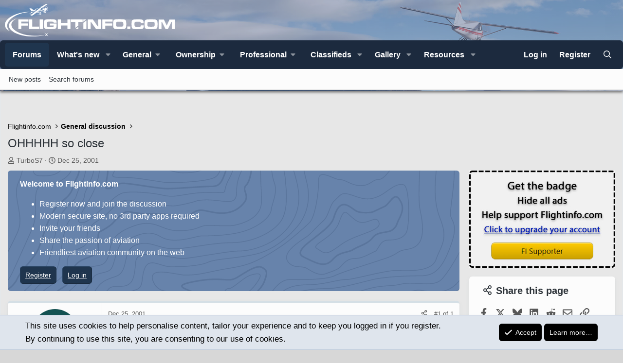

--- FILE ---
content_type: text/html; charset=utf-8
request_url: https://flightinfo.com/threads/ohhhhh-so-close.894/
body_size: 21797
content:
<!DOCTYPE html>
<html id="XF" lang="en-US" dir="LTR"
	data-xf="2.3"
	data-app="public"
	
	
	data-template="thread_view"
	data-container-key="node-6"
	data-content-key="thread-894"
	data-logged-in="false"
	data-cookie-prefix="xf_"
	data-csrf="1767674569,0993e5d62b572a94fdf90fb9f822cc5b"
	class="has-no-js template-thread_view XenBase layout-classic style-light sidebar-right    xb-toggled xb-sidebar-show "
	>
<head>
	
	
	

	<meta charset="utf-8" />
	<title>OHHHHH so close | Flightinfo.com - Share the passion of aviation</title>
	<link rel="manifest" crossorigin="use-credentials" href="/webmanifest.php">

	<meta http-equiv="X-UA-Compatible" content="IE=Edge" />
	<meta name="viewport" content="width=device-width, initial-scale=1, viewport-fit=cover">

	
		<meta name="theme-color" content="#000000" />
	

	<meta name="apple-mobile-web-app-title" content="Flightinfo.com">
	
		<link rel="apple-touch-icon" href="https://data.flightinfo.com/assets/logo/logo_192.png">
		

	
		
		<meta name="description" content="I went away on a 4 day trip and came back to see us up to almost $4500.00 that is amazing everyone. Too bad we just can&#039;t start our own airline it would be..." />
		<meta property="og:description" content="I went away on a 4 day trip and came back to see us up to almost $4500.00 that is amazing everyone. Too bad we just can&#039;t start our own airline it would be a great. Great job Mark." />
		<meta property="twitter:description" content="I went away on a 4 day trip and came back to see us up to almost $4500.00 that is amazing everyone. Too bad we just can&#039;t start our own airline it would be a great. Great job Mark." />
	
	
		<meta property="og:url" content="https://flightinfo.com/threads/ohhhhh-so-close.894/" />
	
		<link rel="canonical" href="https://flightinfo.com/threads/ohhhhh-so-close.894/" />
	

	
		
	
	
	<meta property="og:site_name" content="Flightinfo.com - Share the passion of aviation" />


	
	
		
	
	
	<meta property="og:type" content="website" />


	
	
		
	
	
	
		<meta property="og:title" content="OHHHHH so close" />
		<meta property="twitter:title" content="OHHHHH so close" />
	


	
	
	
	
		
	
	
	
		<meta property="og:image" content="https://data.flightinfo.com/assets/logo/symbol-w-text-square512.jpg" />
		<meta property="twitter:image" content="https://data.flightinfo.com/assets/logo/symbol-w-text-square512.jpg" />
		<meta property="twitter:card" content="summary" />
	


	
	
	

	

<style type="text/css">@font-face {font-family:DM Sans;font-style:normal;font-weight:400;src:url(/cf-fonts/v/dm-sans/5.0.18/latin/wght/normal.woff2);unicode-range:U+0000-00FF,U+0131,U+0152-0153,U+02BB-02BC,U+02C6,U+02DA,U+02DC,U+0304,U+0308,U+0329,U+2000-206F,U+2074,U+20AC,U+2122,U+2191,U+2193,U+2212,U+2215,U+FEFF,U+FFFD;font-display:swap;}@font-face {font-family:DM Sans;font-style:normal;font-weight:400;src:url(/cf-fonts/v/dm-sans/5.0.18/latin-ext/wght/normal.woff2);unicode-range:U+0100-02AF,U+0304,U+0308,U+0329,U+1E00-1E9F,U+1EF2-1EFF,U+2020,U+20A0-20AB,U+20AD-20CF,U+2113,U+2C60-2C7F,U+A720-A7FF;font-display:swap;}@font-face {font-family:DM Sans;font-style:normal;font-weight:500;src:url(/cf-fonts/v/dm-sans/5.0.18/latin/wght/normal.woff2);unicode-range:U+0000-00FF,U+0131,U+0152-0153,U+02BB-02BC,U+02C6,U+02DA,U+02DC,U+0304,U+0308,U+0329,U+2000-206F,U+2074,U+20AC,U+2122,U+2191,U+2193,U+2212,U+2215,U+FEFF,U+FFFD;font-display:swap;}@font-face {font-family:DM Sans;font-style:normal;font-weight:500;src:url(/cf-fonts/v/dm-sans/5.0.18/latin-ext/wght/normal.woff2);unicode-range:U+0100-02AF,U+0304,U+0308,U+0329,U+1E00-1E9F,U+1EF2-1EFF,U+2020,U+20A0-20AB,U+20AD-20CF,U+2113,U+2C60-2C7F,U+A720-A7FF;font-display:swap;}@font-face {font-family:DM Sans;font-style:normal;font-weight:700;src:url(/cf-fonts/v/dm-sans/5.0.18/latin/wght/normal.woff2);unicode-range:U+0000-00FF,U+0131,U+0152-0153,U+02BB-02BC,U+02C6,U+02DA,U+02DC,U+0304,U+0308,U+0329,U+2000-206F,U+2074,U+20AC,U+2122,U+2191,U+2193,U+2212,U+2215,U+FEFF,U+FFFD;font-display:swap;}@font-face {font-family:DM Sans;font-style:normal;font-weight:700;src:url(/cf-fonts/v/dm-sans/5.0.18/latin-ext/wght/normal.woff2);unicode-range:U+0100-02AF,U+0304,U+0308,U+0329,U+1E00-1E9F,U+1EF2-1EFF,U+2020,U+20A0-20AB,U+20AD-20CF,U+2113,U+2C60-2C7F,U+A720-A7FF;font-display:swap;}@font-face {font-family:Inter;font-style:normal;font-weight:400;src:url(/cf-fonts/v/inter/5.0.16/cyrillic-ext/wght/normal.woff2);unicode-range:U+0460-052F,U+1C80-1C88,U+20B4,U+2DE0-2DFF,U+A640-A69F,U+FE2E-FE2F;font-display:swap;}@font-face {font-family:Inter;font-style:normal;font-weight:400;src:url(/cf-fonts/v/inter/5.0.16/latin-ext/wght/normal.woff2);unicode-range:U+0100-02AF,U+0304,U+0308,U+0329,U+1E00-1E9F,U+1EF2-1EFF,U+2020,U+20A0-20AB,U+20AD-20CF,U+2113,U+2C60-2C7F,U+A720-A7FF;font-display:swap;}@font-face {font-family:Inter;font-style:normal;font-weight:400;src:url(/cf-fonts/v/inter/5.0.16/vietnamese/wght/normal.woff2);unicode-range:U+0102-0103,U+0110-0111,U+0128-0129,U+0168-0169,U+01A0-01A1,U+01AF-01B0,U+0300-0301,U+0303-0304,U+0308-0309,U+0323,U+0329,U+1EA0-1EF9,U+20AB;font-display:swap;}@font-face {font-family:Inter;font-style:normal;font-weight:400;src:url(/cf-fonts/v/inter/5.0.16/cyrillic/wght/normal.woff2);unicode-range:U+0301,U+0400-045F,U+0490-0491,U+04B0-04B1,U+2116;font-display:swap;}@font-face {font-family:Inter;font-style:normal;font-weight:400;src:url(/cf-fonts/v/inter/5.0.16/greek/wght/normal.woff2);unicode-range:U+0370-03FF;font-display:swap;}@font-face {font-family:Inter;font-style:normal;font-weight:400;src:url(/cf-fonts/v/inter/5.0.16/greek-ext/wght/normal.woff2);unicode-range:U+1F00-1FFF;font-display:swap;}@font-face {font-family:Inter;font-style:normal;font-weight:400;src:url(/cf-fonts/v/inter/5.0.16/latin/wght/normal.woff2);unicode-range:U+0000-00FF,U+0131,U+0152-0153,U+02BB-02BC,U+02C6,U+02DA,U+02DC,U+0304,U+0308,U+0329,U+2000-206F,U+2074,U+20AC,U+2122,U+2191,U+2193,U+2212,U+2215,U+FEFF,U+FFFD;font-display:swap;}@font-face {font-family:Inter;font-style:normal;font-weight:500;src:url(/cf-fonts/v/inter/5.0.16/cyrillic/wght/normal.woff2);unicode-range:U+0301,U+0400-045F,U+0490-0491,U+04B0-04B1,U+2116;font-display:swap;}@font-face {font-family:Inter;font-style:normal;font-weight:500;src:url(/cf-fonts/v/inter/5.0.16/latin-ext/wght/normal.woff2);unicode-range:U+0100-02AF,U+0304,U+0308,U+0329,U+1E00-1E9F,U+1EF2-1EFF,U+2020,U+20A0-20AB,U+20AD-20CF,U+2113,U+2C60-2C7F,U+A720-A7FF;font-display:swap;}@font-face {font-family:Inter;font-style:normal;font-weight:500;src:url(/cf-fonts/v/inter/5.0.16/latin/wght/normal.woff2);unicode-range:U+0000-00FF,U+0131,U+0152-0153,U+02BB-02BC,U+02C6,U+02DA,U+02DC,U+0304,U+0308,U+0329,U+2000-206F,U+2074,U+20AC,U+2122,U+2191,U+2193,U+2212,U+2215,U+FEFF,U+FFFD;font-display:swap;}@font-face {font-family:Inter;font-style:normal;font-weight:500;src:url(/cf-fonts/v/inter/5.0.16/greek-ext/wght/normal.woff2);unicode-range:U+1F00-1FFF;font-display:swap;}@font-face {font-family:Inter;font-style:normal;font-weight:500;src:url(/cf-fonts/v/inter/5.0.16/cyrillic-ext/wght/normal.woff2);unicode-range:U+0460-052F,U+1C80-1C88,U+20B4,U+2DE0-2DFF,U+A640-A69F,U+FE2E-FE2F;font-display:swap;}@font-face {font-family:Inter;font-style:normal;font-weight:500;src:url(/cf-fonts/v/inter/5.0.16/vietnamese/wght/normal.woff2);unicode-range:U+0102-0103,U+0110-0111,U+0128-0129,U+0168-0169,U+01A0-01A1,U+01AF-01B0,U+0300-0301,U+0303-0304,U+0308-0309,U+0323,U+0329,U+1EA0-1EF9,U+20AB;font-display:swap;}@font-face {font-family:Inter;font-style:normal;font-weight:500;src:url(/cf-fonts/v/inter/5.0.16/greek/wght/normal.woff2);unicode-range:U+0370-03FF;font-display:swap;}@font-face {font-family:Inter;font-style:normal;font-weight:600;src:url(/cf-fonts/v/inter/5.0.16/cyrillic-ext/wght/normal.woff2);unicode-range:U+0460-052F,U+1C80-1C88,U+20B4,U+2DE0-2DFF,U+A640-A69F,U+FE2E-FE2F;font-display:swap;}@font-face {font-family:Inter;font-style:normal;font-weight:600;src:url(/cf-fonts/v/inter/5.0.16/greek-ext/wght/normal.woff2);unicode-range:U+1F00-1FFF;font-display:swap;}@font-face {font-family:Inter;font-style:normal;font-weight:600;src:url(/cf-fonts/v/inter/5.0.16/greek/wght/normal.woff2);unicode-range:U+0370-03FF;font-display:swap;}@font-face {font-family:Inter;font-style:normal;font-weight:600;src:url(/cf-fonts/v/inter/5.0.16/latin/wght/normal.woff2);unicode-range:U+0000-00FF,U+0131,U+0152-0153,U+02BB-02BC,U+02C6,U+02DA,U+02DC,U+0304,U+0308,U+0329,U+2000-206F,U+2074,U+20AC,U+2122,U+2191,U+2193,U+2212,U+2215,U+FEFF,U+FFFD;font-display:swap;}@font-face {font-family:Inter;font-style:normal;font-weight:600;src:url(/cf-fonts/v/inter/5.0.16/latin-ext/wght/normal.woff2);unicode-range:U+0100-02AF,U+0304,U+0308,U+0329,U+1E00-1E9F,U+1EF2-1EFF,U+2020,U+20A0-20AB,U+20AD-20CF,U+2113,U+2C60-2C7F,U+A720-A7FF;font-display:swap;}@font-face {font-family:Inter;font-style:normal;font-weight:600;src:url(/cf-fonts/v/inter/5.0.16/vietnamese/wght/normal.woff2);unicode-range:U+0102-0103,U+0110-0111,U+0128-0129,U+0168-0169,U+01A0-01A1,U+01AF-01B0,U+0300-0301,U+0303-0304,U+0308-0309,U+0323,U+0329,U+1EA0-1EF9,U+20AB;font-display:swap;}@font-face {font-family:Inter;font-style:normal;font-weight:600;src:url(/cf-fonts/v/inter/5.0.16/cyrillic/wght/normal.woff2);unicode-range:U+0301,U+0400-045F,U+0490-0491,U+04B0-04B1,U+2116;font-display:swap;}@font-face {font-family:Inter;font-style:normal;font-weight:700;src:url(/cf-fonts/v/inter/5.0.16/cyrillic/wght/normal.woff2);unicode-range:U+0301,U+0400-045F,U+0490-0491,U+04B0-04B1,U+2116;font-display:swap;}@font-face {font-family:Inter;font-style:normal;font-weight:700;src:url(/cf-fonts/v/inter/5.0.16/cyrillic-ext/wght/normal.woff2);unicode-range:U+0460-052F,U+1C80-1C88,U+20B4,U+2DE0-2DFF,U+A640-A69F,U+FE2E-FE2F;font-display:swap;}@font-face {font-family:Inter;font-style:normal;font-weight:700;src:url(/cf-fonts/v/inter/5.0.16/greek-ext/wght/normal.woff2);unicode-range:U+1F00-1FFF;font-display:swap;}@font-face {font-family:Inter;font-style:normal;font-weight:700;src:url(/cf-fonts/v/inter/5.0.16/latin-ext/wght/normal.woff2);unicode-range:U+0100-02AF,U+0304,U+0308,U+0329,U+1E00-1E9F,U+1EF2-1EFF,U+2020,U+20A0-20AB,U+20AD-20CF,U+2113,U+2C60-2C7F,U+A720-A7FF;font-display:swap;}@font-face {font-family:Inter;font-style:normal;font-weight:700;src:url(/cf-fonts/v/inter/5.0.16/greek/wght/normal.woff2);unicode-range:U+0370-03FF;font-display:swap;}@font-face {font-family:Inter;font-style:normal;font-weight:700;src:url(/cf-fonts/v/inter/5.0.16/vietnamese/wght/normal.woff2);unicode-range:U+0102-0103,U+0110-0111,U+0128-0129,U+0168-0169,U+01A0-01A1,U+01AF-01B0,U+0300-0301,U+0303-0304,U+0308-0309,U+0323,U+0329,U+1EA0-1EF9,U+20AB;font-display:swap;}@font-face {font-family:Inter;font-style:normal;font-weight:700;src:url(/cf-fonts/v/inter/5.0.16/latin/wght/normal.woff2);unicode-range:U+0000-00FF,U+0131,U+0152-0153,U+02BB-02BC,U+02C6,U+02DA,U+02DC,U+0304,U+0308,U+0329,U+2000-206F,U+2074,U+20AC,U+2122,U+2191,U+2193,U+2212,U+2215,U+FEFF,U+FFFD;font-display:swap;}</style>

	

	
	
		<script async src="/jc/gtm.js?_v=ae6d92f7"></script>
	
	<script>
		window.dataLayer=window.dataLayer||[];function gtag(){dataLayer.push(arguments)}gtag("js",new Date);gtag('config','G-W7QFB8RV6S',{'style_id':7,'node_id':6,'node_title':'General discussion','thread_id':894,'thread_title':'OHHHHH so close','thread_author':'TurboS7',});
!function(b,c){"object"==typeof console&&"function"==typeof console.error&&(console.error_old=console.error,console.error=function(){console.error_old.apply(this,arguments);b.gtag("event","exception",{error_type:"console",error_message:arguments[0],fatal:!1})});b.onerror=function(a,d,e){b.gtag("event","exception",{error_type:"javascript",error_message:a,error_location:d,error_line_number:e,fatal:!1})};b.onload=function(){c.querySelectorAll("img").forEach(a=>{a.complete&&0===a.naturalWidth&&b.gtag("event",
"exception",{error_type:"image",error_message:"not_loaded",error_location:a.src,fatal:!1})})}}(window,document);
	</script>


	
	
	

	<link rel="stylesheet" href="/css.php?css=public%3Anormalize.css%2Cpublic%3Afa.css%2Cpublic%3Acore.less%2Cpublic%3Aapp.less&amp;s=7&amp;l=1&amp;d=1767477274&amp;k=15d00f5e16f5654496347257c2c5f331b886b3cb" />

	<link rel="stylesheet" href="/css.php?css=public%3Acarousel.less%2Cpublic%3Amessage.less%2Cpublic%3Anotices.less%2Cpublic%3Ashare_controls.less%2Cpublic%3Asiropu_ads_manager_ad.less%2Cpublic%3Axb.less%2Cpublic%3Axb_welcome.less%2Cpublic%3Axfmg_media_list.less%2Cpublic%3Aextra.less&amp;s=7&amp;l=1&amp;d=1767477274&amp;k=2113d5d09e945be11fd35391369f6ed0fcb4e328" />
<style>

		[data-widget-key="xfmg_media_slider"]
		{
			--xfmg-slidesPerPage: 6;
		}

		
			@media (max-width: 900px)
			{
				[data-widget-key="xfmg_media_slider"]
				{
					--xfmg-slidesPerPage: 4;
				}
			}
		

		
			@media (max-width: 650px)
			{
				[data-widget-key="xfmg_media_slider"]
				{
					--xfmg-slidesPerPage: 3;
				}
			}
		

		
			@media (max-width: 480px)
			{
				[data-widget-key="xfmg_media_slider"]
				{
					--xfmg-slidesPerPage: 2;
				}
			}
		
	
</style>


	
		<script data-cfasync="false" src="/js/xf/preamble.min.js?_v=ae6d92f7"></script>
	

	
	<script data-cfasync="false" src="/js/vendor/vendor-compiled.js?_v=ae6d92f7" defer></script>
	<script data-cfasync="false" src="/js/xf/core-compiled.js?_v=ae6d92f7" defer></script>

	<script>
	XF.samViewCountMethod = "view";
	XF.samServerTime = 1767674569;
	XF.samItem = ".samItem";
	XF.samCodeUnit = ".samCodeUnit";
	XF.samBannerUnit = ".samBannerUnit";
</script>


<script>
	window.addEventListener('DOMContentLoaded', () => {
		var bkp = document.querySelectorAll('div[data-ba]');
		if (bkp) {
			bkp.forEach(item => {
				var ad = item;
				if (ad.querySelector('ins.adsbygoogle').style.display == 'none') {
					 XF.ajax('GET', XF.canonicalizeUrl('index.php?sam-item/' + ad.dataset.ba + '/get-backup'), {}, data => {
						 if (data.backup) {
							 ad.html(data.backup);
						 }
					 }, { skipDefault: true, global: false});
				}
			});
		}
		const advHere = document.querySelectorAll('.samAdvertiseHereLink');
		if (advHere) {
			advHere.forEach(item => {
				var unit = item.parentNode;
				if (unit.classList.contains('samCustomSize')) {
					unit.style.marginBottom = 20;
				}
			});
		}
		const ff = document.querySelectorAll('div[data-position="footer_fixed"] > div[data-cv="true"]');
		if (ff) {
			ff.forEach(item => {
				XF.trigger(item, 'adView');
			});
		}
	});
</script>
	
	

		
			
		

		
	



	<script data-cfasync="false">
		XF.ready(() =>
		{
			XF.extendObject(true, XF.config, {
				// 
				userId: 0,
				enablePush: true,
				pushAppServerKey: 'BGyGgtYNaq3RkMSBA1GFw5wJuJGEYisZne70Mr1wsCD8pgNId8jo0vVWsM5SROIy4PbiDSS4eCsMkTnXZ7kI4I4=',
				url: {
					fullBase: 'https://flightinfo.com/',
					basePath: '/',
					css: '/css.php?css=__SENTINEL__&s=7&l=1&d=1767477274',
					js: '/js/__SENTINEL__?_v=ae6d92f7',
					icon: '/data/local/icons/__VARIANT__.svg?v=1767477206#__NAME__',
					iconInline: '/styles/fa/__VARIANT__/__NAME__.svg?v=5.15.3',
					keepAlive: '/login/keep-alive'
				},
				cookie: {
					path: '/',
					domain: '',
					prefix: 'xf_',
					secure: true,
					consentMode: 'simple',
					consented: ["optional","_third_party"]
				},
				cacheKey: 'f3ed7234243583f554e27d349fe769c5',
				csrf: '1767674569,0993e5d62b572a94fdf90fb9f822cc5b',
				js: {"\/js\/fijs\/core.min.js?_v=ae6d92f7":true,"\/js\/xf\/action.min.js?_v=ae6d92f7":true,"\/js\/xf\/message.min.js?_v=ae6d92f7":true,"\/js\/xf\/captcha.min.js?_v=ae6d92f7":true,"\/js\/xf\/carousel-compiled.js?_v=ae6d92f7":true,"\/js\/xfmg\/slider.min.js?_v=ae6d92f7":true},
				fullJs: false,
				css: {"public:carousel.less":true,"public:message.less":true,"public:notices.less":true,"public:share_controls.less":true,"public:siropu_ads_manager_ad.less":true,"public:xb.less":true,"public:xb_welcome.less":true,"public:xfmg_media_list.less":true,"public:extra.less":true},
				time: {
					now: 1767674569,
					today: 1767589200,
					todayDow: 1,
					tomorrow: 1767675600,
					yesterday: 1767502800,
					week: 1767070800,
					month: 1767243600,
					year: 1767243600
				},
				style: {
					light: '',
					dark: '',
					defaultColorScheme: 'light'
				},
				borderSizeFeature: '3px',
				fontAwesomeWeight: 'r',
				enableRtnProtect: true,
				
				enableFormSubmitSticky: true,
				imageOptimization: '0',
				imageOptimizationQuality: 0.85,
				uploadMaxFilesize: 31457280,
				uploadMaxWidth: 0,
				uploadMaxHeight: 0,
				allowedVideoExtensions: ["m4v","mov","mp4","mp4v","mpeg","mpg","ogv","webm"],
				allowedAudioExtensions: ["mp3","opus","ogg","wav"],
				shortcodeToEmoji: true,
				visitorCounts: {
					conversations_unread: '0',
					alerts_unviewed: '0',
					total_unread: '0',
					title_count: true,
					icon_indicator: true
				},
				jsMt: {"xf\/action.js":"15107f1e","xf\/embed.js":"e2614638","xf\/form.js":"8f16fc07","xf\/structure.js":"15107f1e","xf\/tooltip.js":"8f16fc07"},
				jsState: {},
				publicMetadataLogoUrl: 'https://data.flightinfo.com/assets/logo/symbol-w-text-square512.jpg',
				publicPushBadgeUrl: 'https://flightinfo.com/styles/default/xenforo/bell.png'
			})

			XF.extendObject(XF.phrases, {
				// 
"svStandardLib_time.day": "{count} day",
"svStandardLib_time.days": "{count} days",
"svStandardLib_time.hour": "{count} hour",
"svStandardLib_time.hours": "{count} hours",
"svStandardLib_time.minute": "{count} minutes",
"svStandardLib_time.minutes": "{count} minutes",
"svStandardLib_time.month": "{count} month",
"svStandardLib_time.months": "{count} months",
"svStandardLib_time.second": "{count} second",
"svStandardLib_time.seconds": "{count} seconds",
"svStandardLib_time.week": "time.week",
"svStandardLib_time.weeks": "{count} weeks",
"svStandardLib_time.year": "{count} year",
"svStandardLib_time.years": "{count} years",
				date_x_at_time_y:     "{date} at {time}",
				day_x_at_time_y:      "{day} at {time}",
				yesterday_at_x:       "Yesterday at {time}",
				x_minutes_ago:        "{minutes} minutes ago",
				one_minute_ago:       "1 minute ago",
				a_moment_ago:         "A moment ago",
				today_at_x:           "Today at {time}",
				in_a_moment:          "In a moment",
				in_a_minute:          "In a minute",
				in_x_minutes:         "In {minutes} minutes",
				later_today_at_x:     "Later today at {time}",
				tomorrow_at_x:        "Tomorrow at {time}",
				short_date_x_minutes: "{minutes}m",
				short_date_x_hours:   "{hours}h",
				short_date_x_days:    "{days}d",

				day0: "Sunday",
				day1: "Monday",
				day2: "Tuesday",
				day3: "Wednesday",
				day4: "Thursday",
				day5: "Friday",
				day6: "Saturday",

				dayShort0: "Sun",
				dayShort1: "Mon",
				dayShort2: "Tue",
				dayShort3: "Wed",
				dayShort4: "Thu",
				dayShort5: "Fri",
				dayShort6: "Sat",

				month0: "January",
				month1: "February",
				month2: "March",
				month3: "April",
				month4: "May",
				month5: "June",
				month6: "July",
				month7: "August",
				month8: "September",
				month9: "October",
				month10: "November",
				month11: "December",

				active_user_changed_reload_page: "The active user has changed. Reload the page for the latest version.",
				server_did_not_respond_in_time_try_again: "The server did not respond in time. Please try again.",
				oops_we_ran_into_some_problems: "Oops! We ran into some problems.",
				oops_we_ran_into_some_problems_more_details_console: "Oops! We ran into some problems. Please try again later. More error details may be in the browser console.",
				file_too_large_to_upload: "The file is too large to be uploaded.",
				uploaded_file_is_too_large_for_server_to_process: "The uploaded file is too large for the server to process.",
				files_being_uploaded_are_you_sure: "Files are still being uploaded. Are you sure you want to submit this form?",
				attach: "Attach files",
				rich_text_box: "Rich text box",
				close: "Close",
				link_copied_to_clipboard: "Link copied to clipboard.",
				text_copied_to_clipboard: "Text copied to clipboard.",
				loading: "Loading…",
				you_have_exceeded_maximum_number_of_selectable_items: "You have exceeded the maximum number of selectable items.",

				processing: "Processing",
				'processing...': "Processing…",

				showing_x_of_y_items: "Showing {count} of {total} items",
				showing_all_items: "Showing all items",
				no_items_to_display: "No items to display",

				number_button_up: "Increase",
				number_button_down: "Decrease",

				push_enable_notification_title: "Push notifications enabled successfully at Flightinfo.com - Share the passion of aviation",
				push_enable_notification_body: "Thank you for enabling push notifications!",

				pull_down_to_refresh: "Pull down to refresh",
				release_to_refresh: "Release to refresh",
				refreshing: "Refreshing…"
			})
		})
	
window.addEventListener('DOMContentLoaded',()=>{XF.on(document,"xf:reinit",(a)=>{if(a&&typeof(a)==='object'&&Object.prototype.toString.call(a)==='[object Event]'){if(typeof(a.target.querySelectorAll)==='function'){a.target.querySelectorAll(".overlay[data-url]:not([ga])").forEach(b=>{ b.setAttribute('ga',1);gtag("event","page_view",{page_title:b.querySelector(".overlay-title").textContent,page_location:b.getAttribute("data-url")})})}}})});document.querySelectorAll(".file-preview").forEach(filePreview=>{filePreview.addEventListener("click",()=>{gtag('event','file_download',{link_url:(new URL(filePreview.getAttribute("href"),window.location.origin)).href, file_name:filePreview.parentNode.querySelector('.file-name').textContent});});});document.querySelectorAll('.shareButtons-button').forEach(shareButton=>{shareButton.addEventListener('click',()=>{gtag('event','share',{method:shareButton.getAttribute('class').match(/.*shareButtons-button--(.*?)$|\s/)[1]});});});document.querySelectorAll('.bookmarkLink:not(.is-bookmarked)').forEach(bookmarkLink=>{bookmarkLink.addEventListener('click',()=>{gtag('event','bookmark');});});document.querySelectorAll(".js-installPromptButton").forEach(a=>{a.addEventListener("click",()=>{gtag("event","app_install_prompt")})});window.addEventListener("appinstalled",()=>{gtag("event","app_install")});XF.PWA&&XF.PWA.isRunning()&&document.addEventListener("visibilitychange",()=>{"visible"===document.visibilityState&&gtag("event","app_open")});


window.addEventListener('DOMContentLoaded',()=>{XF.Push.updateUserSubscriptionParent=XF.Push.updateUserSubscription;XF.Push.updateUserSubscription=function(b,a){"unsubscribe"===a&&XF.browser.safari&&XF.Push.setPushHistoryUserIds({});XF.Push.updateUserSubscriptionParent(b,a)}});
</script>

	<script data-cfasync="false" src="/js/fijs/core.min.js?_v=ae6d92f7" defer></script>
<script data-cfasync="false" src="/js/xf/action.min.js?_v=ae6d92f7" defer></script>
<script data-cfasync="false" src="/js/xf/message.min.js?_v=ae6d92f7" defer></script>
<script data-cfasync="false" src="/js/xf/captcha.min.js?_v=ae6d92f7" defer></script>
<script data-cfasync="false" src="/js/xf/carousel-compiled.js?_v=ae6d92f7" defer></script>
<script data-cfasync="false" src="/js/xfmg/slider.min.js?_v=ae6d92f7" defer></script>
<script data-cfasync="false">
XF.ready(() =>
{

		XF.extendObject(XF.phrases, {
			next_slide: "Next slide",
			previous_slide: "Previous slide",
			go_to_slide_x: "Go to slide #%d"
		});
	
})
</script>



	
		<link rel="icon" type="image/png" href="https://data.flightinfo.com/assets/logo/favicon-32x32.png" sizes="32x32" />
	
	
<link rel="apple-touch-icon" sizes="180x180" href="/apple-touch-icon.png">
<link rel="icon" type="image/png" sizes="32x32" href="/favicon-32x32.png">
<link rel="icon" type="image/png" sizes="16x16" href="/favicon-16x16.png">
<link rel="manifest" crossorigin="use-credentials" href="/site.webmanifest">
<link rel="mask-icon" href="/safari-pinned-tab.svg" color="#140688">
<meta name="apple-mobile-web-app-title" content="Flightinfo.com">
<meta name="application-name" content="Flightinfo.com">
<meta name="msapplication-TileColor" content="#ffffff">
<meta name="theme-color" content="#ffffff">


<!-- Google tag (gtag.js) -->
<script async src="https://www.googletagmanager.com/gtag/js?id=G-EBMX6L7VCY"></script>
<script>
  window.dataLayer = window.dataLayer || [];
  function gtag(){dataLayer.push(arguments);}
  gtag('js', new Date());

  gtag('config', 'G-EBMX6L7VCY');
</script>

	

		
			
		

		
	


</head>
<body data-template="thread_view">

	

		
			
		

		
	


	

		
			
		

		
	


<div class="p-pageWrapper" id="top">
<div class="p-pageWrapper--helper"></div>

	

	
	
<div class="xb-page-wrapper xb-canvasNoCollapse">
	
	
	<div class="xb-page-wrapper--helper"></div>
	
	
	<header class="p-header" id="header">
		<div class="p-header-inner">
			<div class="p-header-content">
				<div class="p-header-logo p-header-logo--image">
					<a href="https://flightinfo.com">
						
						<div class="logo-default">
						

	

	
		
		

		
	

	

	<picture data-variations="{&quot;default&quot;:{&quot;1&quot;:&quot;\/styles\/logo-w2.svg&quot;,&quot;2&quot;:null}}">
		
		
		

		

		<img src="/styles/logo-w2.svg"  width="349" height="90" alt="Flightinfo.com - Share the passion of aviation"  />
	</picture>


						</div>
						
						
					</a>
				</div>

				
	

		
			
		

		
	


			
			
			
			</div>
		</div>
	</header>
	
		
	
	<div class="xb-content-wrapper">
	<div class="navigation-helper"></div>

	
	

	
		<div class="p-navSticky p-navSticky--primary" data-xf-init="sticky-header">
			
		<div class="p-nav--wrapper">
		<nav class="p-nav">
			<div class="p-nav-inner">
				<button type="button" class="button button--plain p-nav-menuTrigger" data-xf-click="off-canvas" data-menu=".js-headerOffCanvasMenu" tabindex="0" aria-label="Menu"><span class="button-text">
					<i aria-hidden="true"></i>
				</span></button>

				<div class="p-nav-smallLogo">
					<a href="https://flightinfo.com">
							
						<div class="logo-default">
						

	

	
		
		

		
	

	

	<picture data-variations="{&quot;default&quot;:{&quot;1&quot;:&quot;\/styles\/logo-w2.svg&quot;,&quot;2&quot;:null}}">
		
		
		

		

		<img src="/styles/logo-w2.svg"  width="349" height="90" alt="Flightinfo.com - Share the passion of aviation"  />
	</picture>


						</div>
						
					
					</a>
				</div>

				<div class="p-nav-scroller hScroller" data-xf-init="h-scroller" data-auto-scroll=".p-navEl.is-selected">
					<div class="hScroller-scroll">
						<ul class="p-nav-list js-offCanvasNavSource">
							
								<li class="navforums">
									
	<div class="p-navEl is-selected" data-has-children="true">
	

		
	
	<a href="/"
	class="p-navEl-link p-navEl-link--splitMenu "
	
	
	data-nav-id="forums">Forums</a>


		<a data-xf-key="1"
			data-xf-click="menu"
			data-menu-pos-ref="< .p-navEl"
			class="p-navEl-splitTrigger"
			role="button"
			tabindex="0"
			aria-label="Toggle expanded"
			aria-expanded="false"
			aria-haspopup="true"></a>

		
	
		<div class="menu menu--structural" data-menu="menu" aria-hidden="true">
			<div class="menu-content">
				
					
	
	
	<a href="/whats-new/posts/"
	class="menu-linkRow u-indentDepth0 js-offCanvasCopy "
	
	
	data-nav-id="newPosts">New posts</a>

	

				
					
	
	
	<a href="/search/?type=post"
	class="menu-linkRow u-indentDepth0 js-offCanvasCopy "
	
	
	data-nav-id="searchForums">Search forums</a>

	

				
			</div>
		</div>
	
	</div>

								</li>
							
								<li class="navwhatsNew">
									
	<div class="p-navEl " data-has-children="true">
	

		
	
	<a href="/whats-new/"
	class="p-navEl-link p-navEl-link--splitMenu "
	
	
	data-nav-id="whatsNew">What's new</a>


		<a data-xf-key="2"
			data-xf-click="menu"
			data-menu-pos-ref="< .p-navEl"
			class="p-navEl-splitTrigger"
			role="button"
			tabindex="0"
			aria-label="Toggle expanded"
			aria-expanded="false"
			aria-haspopup="true"></a>

		
	
		<div class="menu menu--structural" data-menu="menu" aria-hidden="true">
			<div class="menu-content">
				
					
	
	
	<a href="/whats-new/posts/"
	class="menu-linkRow u-indentDepth0 js-offCanvasCopy "
	 rel="nofollow"
	
	data-nav-id="whatsNewPosts">New posts</a>

	

				
					
	
	
	<a href="/whats-new/media/"
	class="menu-linkRow u-indentDepth0 js-offCanvasCopy "
	 rel="nofollow"
	
	data-nav-id="xfmgWhatsNewNewMedia">New media</a>

	

				
					
	
	
	<a href="/whats-new/media-comments/"
	class="menu-linkRow u-indentDepth0 js-offCanvasCopy "
	 rel="nofollow"
	
	data-nav-id="xfmgWhatsNewMediaComments">New media comments</a>

	

				
					
	
	
	<a href="/whats-new/classifieds/"
	class="menu-linkRow u-indentDepth0 js-offCanvasCopy "
	 rel="nofollow"
	
	data-nav-id="classifiedsWhatsNew">New listings</a>

	

				
					
	
	
	<a href="/whats-new/resources/"
	class="menu-linkRow u-indentDepth0 js-offCanvasCopy "
	 rel="nofollow"
	
	data-nav-id="xfrmNewResources">New resources</a>

	

				
					
	
	
	<a href="/whats-new/latest-activity"
	class="menu-linkRow u-indentDepth0 js-offCanvasCopy "
	 rel="nofollow"
	
	data-nav-id="latestActivity">Latest activity</a>

	

				
			</div>
		</div>
	
	</div>

								</li>
							
								<li class="navgeneral_nav">
									
	<div class="p-navEl " data-has-children="true">
	

			
				<a data-xf-key="3"
					data-xf-click="menu"
					data-menu-pos-ref="< .p-navEl"
					class="p-navEl-linkHolder"
					role="button"
					tabindex="0"
					aria-expanded="false"
					aria-haspopup="true">
					
	
	<span 
	class="p-navEl-link p-navEl-link--menuTrigger "
	
	
	data-nav-id="general_nav">General</span>

				</a>
			

		
	
		<div class="menu menu--structural" data-menu="menu" aria-hidden="true">
			<div class="menu-content">
				
					
	
	
	<a href="/#flightinfo-com.108"
	class="menu-linkRow u-indentDepth0 js-offCanvasCopy "
	
	
	data-nav-id="flightinfo_nav_id">Flightinfo.com</a>

	
		
			
	
	
	<a href="/forums/news/"
	class="menu-linkRow u-indentDepth1 js-offCanvasCopy "
	
	
	data-nav-id="0">Flightinfo.com announcements</a>

	

		
			
	
	
	<a href="/forums/introductions/"
	class="menu-linkRow u-indentDepth1 js-offCanvasCopy "
	
	
	data-nav-id="1">New members introduce yourself</a>

	

		
			
	
	
	<a href="/forums/general/"
	class="menu-linkRow u-indentDepth1 js-offCanvasCopy "
	
	
	data-nav-id="2">General discussion</a>

	

		
			
	
	
	<a href="/forums/where-did-I-fly/"
	class="menu-linkRow u-indentDepth1 js-offCanvasCopy "
	
	
	data-nav-id="3">Where did you fly today?</a>

	

		
			
	
	
	<a href="/forums/aviation-news/"
	class="menu-linkRow u-indentDepth1 js-offCanvasCopy "
	
	
	data-nav-id="4">Aviation industry news</a>

	

		
			
	
	
	<a href="/forums/accidents/"
	class="menu-linkRow u-indentDepth1 js-offCanvasCopy "
	
	
	data-nav-id="5">Aviation accident discussion</a>

	

		
			
	
	
	<a href="/forums/articles/"
	class="menu-linkRow u-indentDepth1 js-offCanvasCopy "
	
	
	data-nav-id="6">Articles of interest (or videos)</a>

	

		
		
			<hr class="menu-separator" />
		
	

				
					
	
	
	<a href="/#general-aviation.117"
	class="menu-linkRow u-indentDepth0 js-offCanvasCopy "
	
	
	data-nav-id="generalaviation_nav">General aviation</a>

	
		
			
	
	
	<a href="/forums/general-aviation-discussion/"
	class="menu-linkRow u-indentDepth1 js-offCanvasCopy "
	
	
	data-nav-id="0">General aviation discussion</a>

	

		
			
	
	
	<a href="/forums/learn-to-fly/"
	class="menu-linkRow u-indentDepth1 js-offCanvasCopy "
	
	
	data-nav-id="1">Learning to fly</a>

	

		
			
	
	
	<a href="/forums/cfi/"
	class="menu-linkRow u-indentDepth1 js-offCanvasCopy "
	
	
	data-nav-id="2">CFI chat</a>

	

		
			
	
	
	<a href="/forums/aviation-regulations/"
	class="menu-linkRow u-indentDepth1 js-offCanvasCopy "
	
	
	data-nav-id="3">Aviation regulations</a>

	

		
			
	
	
	<a href="/forums/weather/"
	class="menu-linkRow u-indentDepth1 js-offCanvasCopy "
	
	
	data-nav-id="4">Aviation weather</a>

	

		
			
	
	
	<a href="/forums/ifr/"
	class="menu-linkRow u-indentDepth1 js-offCanvasCopy "
	
	
	data-nav-id="5">Instrument flying</a>

	

		
			
	
	
	<a href="/forums/rentals/"
	class="menu-linkRow u-indentDepth1 js-offCanvasCopy "
	
	
	data-nav-id="6">Aircraft rentals</a>

	

		
			
	
	
	<a href="/forums/clubs/"
	class="menu-linkRow u-indentDepth1 js-offCanvasCopy "
	
	
	data-nav-id="7">Flying clubs</a>

	

		
			
	
	
	<a href="/forums/fbos/"
	class="menu-linkRow u-indentDepth1 js-offCanvasCopy "
	
	
	data-nav-id="8">FBO&#039;s and dining destinations</a>

	

		
			
	
	
	<a href="/forums/airports/"
	class="menu-linkRow u-indentDepth1 js-offCanvasCopy "
	
	
	data-nav-id="9">Airports</a>

	

		
			
	
	
	<a href="/forums/gear/"
	class="menu-linkRow u-indentDepth1 js-offCanvasCopy "
	
	
	data-nav-id="10">Aviation products and gear</a>

	

		
			
	
	
	<a href="/forums/apps/"
	class="menu-linkRow u-indentDepth1 js-offCanvasCopy "
	
	
	data-nav-id="11">Aviation apps</a>

	

		
			
	
	
	<a href="/forums/medical-ame/"
	class="menu-linkRow u-indentDepth1 js-offCanvasCopy "
	
	
	data-nav-id="12">Medicals and AME&#039;s</a>

	

		
			
	
	
	<a href="/forums/military/"
	class="menu-linkRow u-indentDepth1 js-offCanvasCopy "
	
	
	data-nav-id="13">Military</a>

	

		
			
	
	
	<a href="/forums/flying-with-pets/"
	class="menu-linkRow u-indentDepth1 js-offCanvasCopy "
	
	
	data-nav-id="14">Flying with pets</a>

	

		
			
	
	
	<a href="/forums/events/"
	class="menu-linkRow u-indentDepth1 js-offCanvasCopy "
	
	
	data-nav-id="15">Fly-ins, airshows, events</a>

	
		
			
	
	
	<a href="/forums/event-archive.190/"
	class="menu-linkRow u-indentDepth2 js-offCanvasCopy "
	
	
	data-nav-id="0">Event archive</a>

	

		
		
	

		
		
			<hr class="menu-separator" />
		
	

				
					
	
	
	<a href="/#aircraft.162"
	class="menu-linkRow u-indentDepth0 js-offCanvasCopy "
	
	
	data-nav-id="aircraft_nav">Aircraft</a>

	
		
			
	
	
	<a href="/forums/aircraft-general/"
	class="menu-linkRow u-indentDepth1 js-offCanvasCopy "
	
	
	data-nav-id="0">Aircraft general discussion</a>

	

		
			
	
	
	<a href="/forums/experimental-aircraft/"
	class="menu-linkRow u-indentDepth1 js-offCanvasCopy "
	
	
	data-nav-id="1">Experimental aircraft</a>

	

		
			
	
	
	<a href="/forums/engines/"
	class="menu-linkRow u-indentDepth1 js-offCanvasCopy "
	
	
	data-nav-id="2">Aircraft engines</a>

	

		
			
	
	
	<a href="/forums/lsa-sport-ultralights/"
	class="menu-linkRow u-indentDepth1 js-offCanvasCopy "
	
	
	data-nav-id="3">LSA, sport, and ultralights</a>

	

		
			
	
	
	<a href="/forums/gliders-lta/"
	class="menu-linkRow u-indentDepth1 js-offCanvasCopy "
	
	
	data-nav-id="4">Gliders and lighter-than-air</a>

	

		
			
	
	
	<a href="/forums/helicopters-and-rotorcraft/"
	class="menu-linkRow u-indentDepth1 js-offCanvasCopy "
	
	
	data-nav-id="5">Helicopters and rotorcraft</a>

	

		
			
	
	
	<a href="/forums/gyros-and-paramotors/"
	class="menu-linkRow u-indentDepth1 js-offCanvasCopy "
	
	
	data-nav-id="6">Gyroplanes and paramotors</a>

	

		
			
	
	
	<a href="/forums/taildraggers/"
	class="menu-linkRow u-indentDepth1 js-offCanvasCopy "
	
	
	data-nav-id="7">Taildraggers</a>

	

		
			
	
	
	<a href="/forums/vintage/"
	class="menu-linkRow u-indentDepth1 js-offCanvasCopy "
	
	
	data-nav-id="8">Vintage</a>

	

		
			
	
	
	<a href="/forums/warbirds/"
	class="menu-linkRow u-indentDepth1 js-offCanvasCopy "
	
	
	data-nav-id="9">Warbirds</a>

	

		
			
	
	
	<a href="/forums/drones/"
	class="menu-linkRow u-indentDepth1 js-offCanvasCopy "
	
	
	data-nav-id="10">Drones</a>

	

		
			
	
	
	<a href="/forums/radio-control/"
	class="menu-linkRow u-indentDepth1 js-offCanvasCopy "
	
	
	data-nav-id="11">Radio controlled aircraft</a>

	

		
		
			<hr class="menu-separator" />
		
	

				
					
	
	
	<a href="/#backcountry-aviation.119"
	class="menu-linkRow u-indentDepth0 js-offCanvasCopy "
	
	
	data-nav-id="backcountryaviation_nav">Backcountry aviation</a>

	
		
			
	
	
	<a href="/forums/backcountry/"
	class="menu-linkRow u-indentDepth1 js-offCanvasCopy "
	
	
	data-nav-id="0">Backcountry flying and general discussion</a>

	

		
			
	
	
	<a href="/forums/backcountry-aircraft/"
	class="menu-linkRow u-indentDepth1 js-offCanvasCopy "
	
	
	data-nav-id="1">Backcountry aircraft</a>

	

		
			
	
	
	<a href="/forums/camping-gear-for-pilots/"
	class="menu-linkRow u-indentDepth1 js-offCanvasCopy "
	
	
	data-nav-id="2">Aircraft camping and outdoors gear</a>

	

		
			
	
	
	<a href="/forums/backcountry-destinations/"
	class="menu-linkRow u-indentDepth1 js-offCanvasCopy "
	
	
	data-nav-id="3">Backcountry destinations</a>

	

		
			
	
	
	<a href="/forums/backcountry-airports/"
	class="menu-linkRow u-indentDepth1 js-offCanvasCopy "
	
	
	data-nav-id="4">Backcountry airports and airport owners</a>

	

		
			
	
	
	<a href="/forums/float-flying/"
	class="menu-linkRow u-indentDepth1 js-offCanvasCopy "
	
	
	data-nav-id="5">Float planes</a>

	

		
			
	
	
	<a href="/forums/ski-flying/"
	class="menu-linkRow u-indentDepth1 js-offCanvasCopy "
	
	
	data-nav-id="6">Ski planes</a>

	

		
			
	
	
	<a href="/forums/survival/"
	class="menu-linkRow u-indentDepth1 js-offCanvasCopy "
	
	
	data-nav-id="7">Survival in the bush</a>

	

		
			
	
	
	<a href="/forums/stol-events/"
	class="menu-linkRow u-indentDepth1 js-offCanvasCopy "
	
	
	data-nav-id="8">STOL events and competition</a>

	

		
		
			<hr class="menu-separator" />
		
	

				
					
	
	
	<a href="/#creators-corner.114"
	class="menu-linkRow u-indentDepth0 js-offCanvasCopy "
	
	
	data-nav-id="creators_corner_nav">Creators corner</a>

	
		
			
	
	
	<a href="/forums/content-creator/"
	class="menu-linkRow u-indentDepth1 js-offCanvasCopy "
	
	
	data-nav-id="0">Aviation content creator general discussion</a>

	

		
			
	
	
	<a href="/forums/youtubers/"
	class="menu-linkRow u-indentDepth1 js-offCanvasCopy "
	
	
	data-nav-id="1">YouTubers</a>

	

		
			
	
	
	<a href="/forums/bloggers/"
	class="menu-linkRow u-indentDepth1 js-offCanvasCopy "
	
	
	data-nav-id="2">BLOGers</a>

	

		
			
	
	
	<a href="/forums/cinematogrophy/"
	class="menu-linkRow u-indentDepth1 js-offCanvasCopy "
	
	
	data-nav-id="3">Videography and cinematography</a>

	

		
		
			<hr class="menu-separator" />
		
	

				
					
	
	
	<a href="/#miscellaneous.133"
	class="menu-linkRow u-indentDepth0 js-offCanvasCopy "
	
	
	data-nav-id="misc_nav">Miscellaneous</a>

	
		
			
	
	
	<a href="/forums/aviation-resources/"
	class="menu-linkRow u-indentDepth1 js-offCanvasCopy "
	
	
	data-nav-id="0">Aviation websites and resources</a>

	

		
			
	
	
	<a href="/forums/crew/"
	class="menu-linkRow u-indentDepth1 js-offCanvasCopy "
	
	
	data-nav-id="1">Cabin crew</a>

	

		
			
	
	
	<a href="/forums/dispatchers/"
	class="menu-linkRow u-indentDepth1 js-offCanvasCopy "
	
	
	data-nav-id="2">Flight dispatchers and crew schedulers</a>

	

		
			
	
	
	<a href="/forums/atc/"
	class="menu-linkRow u-indentDepth1 js-offCanvasCopy "
	
	
	data-nav-id="3">Air traffic control</a>

	

		
			
	
	
	<a href="/forums/health/"
	class="menu-linkRow u-indentDepth1 js-offCanvasCopy "
	
	
	data-nav-id="4">Diet, health, and fitness for pilots</a>

	

		
			
	
	
	<a href="/forums/deals-and-discounts/"
	class="menu-linkRow u-indentDepth1 js-offCanvasCopy "
	
	
	data-nav-id="5">Deals and discounts from vendors</a>

	

		
		
			<hr class="menu-separator" />
		
	

				
			</div>
		</div>
	
	</div>

								</li>
							
								<li class="navownership_mx_nav">
									
	<div class="p-navEl " data-has-children="true">
	

			
				<a data-xf-key="4"
					data-xf-click="menu"
					data-menu-pos-ref="< .p-navEl"
					class="p-navEl-linkHolder"
					role="button"
					tabindex="0"
					aria-expanded="false"
					aria-haspopup="true">
					
	
	<span 
	class="p-navEl-link p-navEl-link--menuTrigger "
	
	
	data-nav-id="ownership_mx_nav">Ownership</span>

				</a>
			

		
	
		<div class="menu menu--structural" data-menu="menu" aria-hidden="true">
			<div class="menu-content">
				
					
	
	
	<a href="/#aircraft-ownership.116"
	class="menu-linkRow u-indentDepth0 js-offCanvasCopy "
	
	
	data-nav-id="aircraftownership_nav">Aircraft ownership</a>

	
		
			
	
	
	<a href="/forums/aircraft-ownership/"
	class="menu-linkRow u-indentDepth1 js-offCanvasCopy "
	
	
	data-nav-id="0">Aircraft ownership general discussion</a>

	

		
			
	
	
	<a href="/forums/aircraft-accessories-and-mods/"
	class="menu-linkRow u-indentDepth1 js-offCanvasCopy "
	
	
	data-nav-id="1">Aircraft accessories and mods</a>

	

		
			
	
	
	<a href="/forums/hangar-tools/"
	class="menu-linkRow u-indentDepth1 js-offCanvasCopy "
	
	
	data-nav-id="2">Hangars and tools</a>

	

		
			
	
	
	<a href="/forums/cleaning-detailing/"
	class="menu-linkRow u-indentDepth1 js-offCanvasCopy "
	
	
	data-nav-id="3">Cleaning and detailing</a>

	

		
			
	
	
	<a href="/forums/airport-living/"
	class="menu-linkRow u-indentDepth1 js-offCanvasCopy "
	
	
	data-nav-id="4">Airport living and hangar homes</a>

	

		
			
	
	
	<a href="/forums/buying-or-selling/"
	class="menu-linkRow u-indentDepth1 js-offCanvasCopy "
	
	
	data-nav-id="5">Help with buying or selling an aircraft</a>

	

		
		
			<hr class="menu-separator" />
		
	

				
					
	
	
	<a href="/#aircraft-maintenance.123"
	class="menu-linkRow u-indentDepth0 js-offCanvasCopy "
	
	
	data-nav-id="aircraftmx_nav">Aircraft maintenance</a>

	
		
			
	
	
	<a href="/forums/aircraft-maintenance/"
	class="menu-linkRow u-indentDepth1 js-offCanvasCopy "
	
	
	data-nav-id="0">Aircraft maintenance general discussion</a>

	

		
			
	
	
	<a href="/forums/repairs/"
	class="menu-linkRow u-indentDepth1 js-offCanvasCopy "
	
	
	data-nav-id="1">Aircraft repairs</a>

	

		
			
	
	
	<a href="/forums/engines-propellers/"
	class="menu-linkRow u-indentDepth1 js-offCanvasCopy "
	
	
	data-nav-id="2">Engines and propellers</a>

	

		
			
	
	
	<a href="/forums/repair-centers/"
	class="menu-linkRow u-indentDepth1 js-offCanvasCopy "
	
	
	data-nav-id="3">Repair centers</a>

	

		
			
	
	
	<a href="/forums/mechanics/"
	class="menu-linkRow u-indentDepth1 js-offCanvasCopy "
	
	
	data-nav-id="4">Aviation mechanics, A&amp;P&#039;s, IA&#039;s</a>

	

		
		
			<hr class="menu-separator" />
		
	

				
					
	
	
	<a href="/#avionics-and-interiors.124"
	class="menu-linkRow u-indentDepth0 js-offCanvasCopy "
	
	
	data-nav-id="avionics_nav">Avionics and interiors</a>

	
		
			
	
	
	<a href="/forums/avionics-discussion/"
	class="menu-linkRow u-indentDepth1 js-offCanvasCopy "
	
	
	data-nav-id="0">Avionics general discussion</a>

	

		
			
	
	
	<a href="/forums/avionics/"
	class="menu-linkRow u-indentDepth1 js-offCanvasCopy "
	
	
	data-nav-id="1">Avionics</a>

	

		
			
	
	
	<a href="/forums/interiors/"
	class="menu-linkRow u-indentDepth1 js-offCanvasCopy "
	
	
	data-nav-id="2">Interiors</a>

	

		
		
			<hr class="menu-separator" />
		
	

				
					
	
	
	<a href="/#kit-building.118"
	class="menu-linkRow u-indentDepth0 js-offCanvasCopy "
	
	
	data-nav-id="kitbuilding_nav">Kit building</a>

	
		
			
	
	
	<a href="/forums/kit-discussion/"
	class="menu-linkRow u-indentDepth1 js-offCanvasCopy "
	
	
	data-nav-id="0">Kit building general discussion</a>

	

		
			
	
	
	<a href="/forums/kits/"
	class="menu-linkRow u-indentDepth1 js-offCanvasCopy "
	
	
	data-nav-id="1">Kit selection and preparation</a>

	

		
			
	
	
	<a href="/forums/building/"
	class="menu-linkRow u-indentDepth1 js-offCanvasCopy "
	
	
	data-nav-id="2">Building your own aircraft</a>

	

		
			
	
	
	<a href="/forums/tools/"
	class="menu-linkRow u-indentDepth1 js-offCanvasCopy "
	
	
	data-nav-id="3">Tools for kit builders</a>

	

		
			
	
	
	<a href="/forums/painting-finishing/"
	class="menu-linkRow u-indentDepth1 js-offCanvasCopy "
	
	
	data-nav-id="4">Painting and finishing</a>

	

		
			
	
	
	<a href="/forums/test-flying/"
	class="menu-linkRow u-indentDepth1 js-offCanvasCopy "
	
	
	data-nav-id="5">Test flying</a>

	

		
		
			<hr class="menu-separator" />
		
	

				
			</div>
		</div>
	
	</div>

								</li>
							
								<li class="navairline_corp_nav">
									
	<div class="p-navEl " data-has-children="true">
	

			
				<a data-xf-key="5"
					data-xf-click="menu"
					data-menu-pos-ref="< .p-navEl"
					class="p-navEl-linkHolder"
					role="button"
					tabindex="0"
					aria-expanded="false"
					aria-haspopup="true">
					
	
	<span 
	class="p-navEl-link p-navEl-link--menuTrigger "
	
	
	data-nav-id="airline_corp_nav">Professional</span>

				</a>
			

		
	
		<div class="menu menu--structural" data-menu="menu" aria-hidden="true">
			<div class="menu-content">
				
					
	
	
	<a href="/#airlines-and-corporate.4"
	class="menu-linkRow u-indentDepth0 js-offCanvasCopy "
	
	
	data-nav-id="airlines_corp_nav">Airlines and corporate</a>

	
		
			
	
	
	<a href="/forums/airline-corporate-general-discussion/"
	class="menu-linkRow u-indentDepth1 js-offCanvasCopy "
	
	
	data-nav-id="0">Airline and corporate flying general discussion</a>

	

		
			
	
	
	<a href="/forums/airline-news/"
	class="menu-linkRow u-indentDepth1 js-offCanvasCopy "
	
	
	data-nav-id="1">Airline industry news</a>

	

		
			
	
	
	<a href="/forums/career-advice/"
	class="menu-linkRow u-indentDepth1 js-offCanvasCopy "
	
	
	data-nav-id="2">Career advice</a>

	

		
			
	
	
	<a href="/forums/majors/"
	class="menu-linkRow u-indentDepth1 js-offCanvasCopy "
	
	
	data-nav-id="3">Majors</a>

	

		
			
	
	
	<a href="/forums/regionals/"
	class="menu-linkRow u-indentDepth1 js-offCanvasCopy "
	
	
	data-nav-id="4">Regionals</a>

	

		
			
	
	
	<a href="/forums/nationals/"
	class="menu-linkRow u-indentDepth1 js-offCanvasCopy "
	
	
	data-nav-id="5">Nationals</a>

	

		
			
	
	
	<a href="/forums/cargo/"
	class="menu-linkRow u-indentDepth1 js-offCanvasCopy "
	
	
	data-nav-id="6">Cargo</a>

	

		
			
	
	
	<a href="/forums/charter/"
	class="menu-linkRow u-indentDepth1 js-offCanvasCopy "
	
	
	data-nav-id="7">Charter</a>

	

		
			
	
	
	<a href="/forums/fractionals/"
	class="menu-linkRow u-indentDepth1 js-offCanvasCopy "
	
	
	data-nav-id="8">Fractionals</a>

	

		
			
	
	
	<a href="/forums/corporate/"
	class="menu-linkRow u-indentDepth1 js-offCanvasCopy "
	
	
	data-nav-id="9">Corporate</a>

	

		
			
	
	
	<a href="/forums/foreign-carriers/"
	class="menu-linkRow u-indentDepth1 js-offCanvasCopy "
	
	
	data-nav-id="10">Foreign carriers</a>

	

		
			
	
	
	<a href="/forums/interviews/"
	class="menu-linkRow u-indentDepth1 js-offCanvasCopy "
	
	
	data-nav-id="11">Interviews and hiring</a>

	

		
			
	
	
	<a href="/forums/unions/"
	class="menu-linkRow u-indentDepth1 js-offCanvasCopy "
	
	
	data-nav-id="12">Unions</a>

	

		
			
	
	
	<a href="/forums/furloughs/"
	class="menu-linkRow u-indentDepth1 js-offCanvasCopy "
	
	
	data-nav-id="13">Furloughed</a>

	

		
			
	
	
	<a href="/forums/seminars/"
	class="menu-linkRow u-indentDepth1 js-offCanvasCopy "
	
	
	data-nav-id="14">Events and seminars</a>

	

		
			
	
	
	<a href="/forums/international-flying/"
	class="menu-linkRow u-indentDepth1 js-offCanvasCopy "
	
	
	data-nav-id="15">International carriers and flying</a>

	

		
			
	
	
	<a href="/forums/travel-info/"
	class="menu-linkRow u-indentDepth1 js-offCanvasCopy "
	
	
	data-nav-id="16">Travel info</a>

	

		
		
			<hr class="menu-separator" />
		
	

				
			</div>
		</div>
	
	</div>

								</li>
							
								<li class="navclassifieds">
									
	<div class="p-navEl " data-has-children="true">
	

		
	
	<a href="/classifieds/"
	class="p-navEl-link p-navEl-link--splitMenu "
	
	
	data-nav-id="classifieds">Classifieds</a>


		<a data-xf-key="6"
			data-xf-click="menu"
			data-menu-pos-ref="< .p-navEl"
			class="p-navEl-splitTrigger"
			role="button"
			tabindex="0"
			aria-label="Toggle expanded"
			aria-expanded="false"
			aria-haspopup="true"></a>

		
	
		<div class="menu menu--structural" data-menu="menu" aria-hidden="true">
			<div class="menu-content">
				
					
	
	
	<a href="/whats-new/classifieds/"
	class="menu-linkRow u-indentDepth0 js-offCanvasCopy "
	 rel="nofollow"
	
	data-nav-id="classifiedsNew">New listings</a>

	

				
			</div>
		</div>
	
	</div>

								</li>
							
								<li class="navxfmg">
									
	<div class="p-navEl " data-has-children="true">
	

		
	
	<a href="/media/"
	class="p-navEl-link p-navEl-link--splitMenu "
	
	
	data-nav-id="xfmg">Gallery</a>


		<a data-xf-key="7"
			data-xf-click="menu"
			data-menu-pos-ref="< .p-navEl"
			class="p-navEl-splitTrigger"
			role="button"
			tabindex="0"
			aria-label="Toggle expanded"
			aria-expanded="false"
			aria-haspopup="true"></a>

		
	
		<div class="menu menu--structural" data-menu="menu" aria-hidden="true">
			<div class="menu-content">
				
					
	
	
	<a href="/whats-new/media/"
	class="menu-linkRow u-indentDepth0 js-offCanvasCopy "
	 rel="nofollow"
	
	data-nav-id="xfmgNewMedia">New media</a>

	

				
					
	
	
	<a href="/whats-new/media-comments/"
	class="menu-linkRow u-indentDepth0 js-offCanvasCopy "
	 rel="nofollow"
	
	data-nav-id="xfmgNewComments">New comments</a>

	

				
					
	
	
	<a href="/search/?type=xfmg_media"
	class="menu-linkRow u-indentDepth0 js-offCanvasCopy "
	
	
	data-nav-id="xfmgSearchMedia">Search media</a>

	

				
			</div>
		</div>
	
	</div>

								</li>
							
								<li class="navxfrm">
									
	<div class="p-navEl " data-has-children="true">
	

		
	
	<a href="/resources/"
	class="p-navEl-link p-navEl-link--splitMenu "
	
	
	data-nav-id="xfrm">Resources</a>


		<a data-xf-key="8"
			data-xf-click="menu"
			data-menu-pos-ref="< .p-navEl"
			class="p-navEl-splitTrigger"
			role="button"
			tabindex="0"
			aria-label="Toggle expanded"
			aria-expanded="false"
			aria-haspopup="true"></a>

		
	
		<div class="menu menu--structural" data-menu="menu" aria-hidden="true">
			<div class="menu-content">
				
					
	
	
	<a href="/resources/latest-reviews"
	class="menu-linkRow u-indentDepth0 js-offCanvasCopy "
	
	
	data-nav-id="xfrmLatestReviews">Latest reviews</a>

	

				
					
	
	
	<a href="/search/?type=resource"
	class="menu-linkRow u-indentDepth0 js-offCanvasCopy "
	
	
	data-nav-id="xfrmSearchResources">Search resources</a>

	

				
			</div>
		</div>
	
	</div>

								</li>
							
						</ul>
					</div>
				</div>

				

				
				
				<div class="p-nav-opposite">
					<div class="p-navgroup p-account p-navgroup--guest">
						
							<a href="/login/" class="p-navgroup-link p-navgroup-link--textual p-navgroup-link--logIn"
								data-xf-click="overlay" data-follow-redirects="on">
								<span class="p-navgroup-linkText">Log in</span>
							</a>
							
								<a href="/register/" class="p-navgroup-link p-navgroup-link--textual p-navgroup-link--register"
									data-xf-click="overlay" data-follow-redirects="on">
									<span class="p-navgroup-linkText">Register</span>
								</a>
							
						
						
					</div>

					<div class="p-navgroup p-discovery">
						<a href="/whats-new/"
							class="p-navgroup-link p-navgroup-link--iconic p-navgroup-link--whatsnew"
							aria-label="What&#039;s new"
							title="What&#039;s new">
							<i aria-hidden="true"></i>
							<span class="p-navgroup-linkText">What's new</span>
						</a>

						
							<a href="/search/"
								class="p-navgroup-link p-navgroup-link--iconic p-navgroup-link--search"
								data-xf-click="menu"
								data-xf-key="/"
								aria-label="Search"
								aria-expanded="false"
								aria-haspopup="true"
								title="Search">
								<i aria-hidden="true"></i>
								<span class="p-navgroup-linkText">Search</span>
							</a>
							<div class="menu menu--structural menu--wide" data-menu="menu" aria-hidden="true">
								<form action="/search/search" method="post"
									class="menu-content"
									data-xf-init="quick-search">

									<h3 class="menu-header">Search</h3>
									
									<div class="menu-row">
										
											<div class="inputGroup inputGroup--joined">
												<input type="text" class="input" name="keywords" data-acurl="/search/auto-complete" placeholder="Search…" aria-label="Search" data-menu-autofocus="true" />
												
			<select name="constraints" class="js-quickSearch-constraint input" aria-label="Search within">
				<option value="">Everywhere</option>
<option value="{&quot;search_type&quot;:&quot;post&quot;}">Threads</option>
<option value="{&quot;search_type&quot;:&quot;post&quot;,&quot;c&quot;:{&quot;nodes&quot;:[6],&quot;child_nodes&quot;:1}}">This forum</option>
<option value="{&quot;search_type&quot;:&quot;post&quot;,&quot;c&quot;:{&quot;thread&quot;:894}}">This thread</option>

			</select>
		
											</div>
										
									</div>

									
									<div class="menu-row">
										<label class="iconic"><input type="checkbox"  name="c[title_only]" value="1" /><i aria-hidden="true"></i><span class="iconic-label">Search titles only

													
													<span tabindex="0" role="button"
														data-xf-init="tooltip" data-trigger="hover focus click" title="Tags will also be searched in content where tags are supported">

														<i class="fa--xf far fa-question-circle  u-muted u-smaller"><svg xmlns="http://www.w3.org/2000/svg" role="img" ><title>Note</title><use href="/data/local/icons/regular.svg?v=1767477206#question-circle"></use></svg></i>
													</span></span></label>

									</div>
									
									<div class="menu-row">
										<div class="inputGroup">
											<span class="inputGroup-text" id="ctrl_search_menu_by_member">By:</span>
											<input type="text" class="input" name="c[users]" data-xf-init="auto-complete" placeholder="Member" aria-labelledby="ctrl_search_menu_by_member" />
										</div>
									</div>
									

	
	

<div class="menu-footer">
									<span class="menu-footer-controls">
										<button type="submit" class="button button--icon button--icon--search button--primary"><i class="fa--xf far fa-search "><svg xmlns="http://www.w3.org/2000/svg" role="img" aria-hidden="true" ><use href="/data/local/icons/regular.svg?v=1767477206#search"></use></svg></i><span class="button-text">Search</span></button>
										<button type="submit" class="button " name="from_search_menu"><span class="button-text">Advanced search…</span></button>
									</span>
									</div>

									<input type="hidden" name="_xfToken" value="1767674569,0993e5d62b572a94fdf90fb9f822cc5b" />
								</form>
							</div>
						
					</div>
				</div>
					
			</div>
		</nav>
		</div>
	
		</div>
		
		
			<div class="p-sectionLinks--wrapper">
			<div class="p-sectionLinks">
				<div class="p-sectionLinks-inner">
				<div class="hScroller" data-xf-init="h-scroller">
					<div class="hScroller-scroll">
						<ul class="p-sectionLinks-list">
							
								<li>
									
	<div class="p-navEl " >
	

		
	
	<a href="/whats-new/posts/"
	class="p-navEl-link "
	
	data-xf-key="alt+1"
	data-nav-id="newPosts">New posts</a>


		

		
	
	</div>

								</li>
							
								<li>
									
	<div class="p-navEl " >
	

		
	
	<a href="/search/?type=post"
	class="p-navEl-link "
	
	data-xf-key="alt+2"
	data-nav-id="searchForums">Search forums</a>


		

		
	
	</div>

								</li>
							
						</ul>
					</div>
				</div>
			<div class="p-sectionLinks-right">
				
				
			</div>
			</div>
		</div>
		</div>
			
	
		

	<div class="offCanvasMenu offCanvasMenu--nav js-headerOffCanvasMenu" data-menu="menu" aria-hidden="true" data-ocm-builder="navigation">
		<div class="offCanvasMenu-backdrop" data-menu-close="true"></div>
		<div class="offCanvasMenu-content">
		<div class="offCanvasMenu-content--inner">
		
			<div class="offCanvasMenu-header">
				Menu
				<a class="offCanvasMenu-closer" data-menu-close="true" role="button" tabindex="0" aria-label="Close"></a>
			</div>
			
				<div class="p-offCanvasRegisterLink">
					<div class="offCanvasMenu-linkHolder">
						<a href="/login/" class="offCanvasMenu-link" data-xf-click="overlay" data-menu-close="true">
							Log in
						</a>
					</div>
					<hr class="offCanvasMenu-separator" />
					
						<div class="offCanvasMenu-linkHolder">
							<a href="/register/" class="offCanvasMenu-link" data-xf-click="overlay" data-menu-close="true">
								Register
							</a>
						</div>
						<hr class="offCanvasMenu-separator" />
					
				</div>
			
			<div class="offCanvasMenu-subHeader">Navigation</div>
			<div class="js-offCanvasNavTarget"></div>
			<div class="offCanvasMenu-installBanner js-installPromptContainer" style="display: none;" data-xf-init="install-prompt">
				<div class="offCanvasMenu-installBanner-header">Install the app</div>
				<button type="button" class="button js-installPromptButton"><span class="button-text">Install</span></button>
				<template class="js-installTemplateIOS">
<script>gtag('event','tutorial_begin');</script>
					<div class="js-installTemplateContent">
						<div class="overlay-title">How to install the app on iOS</div>
						<div class="block-body">
							<div class="block-row">
								<p>
									Follow along with the video below to see how to install our site as a web app on your home screen.
								</p>
								<p style="text-align: center">
									<video src="/styles/default/xenforo/add_to_home.mp4"
										width="280" height="480" autoplay loop muted playsinline></video>
								</p>
								<p>
									<small><strong>Note:</strong> This feature may not be available in some browsers.</small>
								</p>
							</div>
						</div>
					</div>
				</template>
			</div>
			<div class="offCanvasMenu-subHeader">More options</div>
			
			
			
				
					<div class="offCanvasMenu-linkHolder">
						<a href="/misc/contact" class="offCanvasMenu-link" data-menu-close="true" data-nav-id="contactUs" data-xf-click="overlay">Contact us</a>
					</div>
				
			
			<div class="offCanvasMenu-linkHolder">
				<a class="offCanvasMenu-link" data-menu-close="true" data-nav-id="closeMenu" role="button" tabindex="0" aria-label="Close">Close Menu</a>
			</div>
			
			</div>
		</div>
	</div>
	
	
	

	<div class="p-body">
		<div class="p-body-inner">
			
			<!--XF:EXTRA_OUTPUT-->


			

			

			 
			 <div class="samCodeUnit" data-position="container_breadcrumb_top_above"> <div class="samItem"> <div class="welcomeBox"> <div class="welcomeLeft"> <h2>Welcome to Flightinfo.com</h2> <ul class="welcomeList"> <li>Register now and join the discussion</li> <li>Friendliest aviation Ccmmunity on the web</li> <li>Modern site for PC's, Phones, Tablets - no 3rd party apps required</li> <li>Ask questions, help others, promote aviation</li> <li>Share the passion for aviation</li> <li>Invite everyone to Flightinfo.com and let's have fun</li> </ul> <div style="text-align:center;margin:0 auto;width:100%;"> <a href="/login" class="button--primary button button--icon button--icon--login" rel="nofollow"><span class="button-text">Login</span></a> &nbsp;&nbsp; <a href="/register" class="button--primary button button--icon" rel="nofollow"><span class="button-text">Register</span></a> </div> </div> <div class="welcomeRight"> <div class="samBannerUnit" data-xf-init="sam-unit" data-position="registration_panel"> <div class="samItem" data-xf-init="sam-item" data-id="18" data-cv="true" data-cc="true"> <script async src="https://pagead2.googlesyndication.com/pagead/js/adsbygoogle.js?client=ca-pub-5536163970161251"
     crossorigin="anonymous"></script> <!-- Responsive Square --> <ins class="adsbygoogle"
     style="display:block"
     data-ad-client="ca-pub-5536163970161251"
     data-ad-slot="6138331159"
     data-ad-format="auto"
     data-full-width-responsive="true"></ins> <script> (adsbygoogle = window.adsbygoogle || []).push({}); </script> </div> </div> </div> </div> </div> </div> <div class="samBannerUnit advertisement" data-xf-init="sam-unit" data-position="container_breadcrumb_top_above"> <div class="samItem advertisement" data-xf-init="sam-item" data-id="11" data-cv="true" data-cc="true"> <script async src="https://pagead2.googlesyndication.com/pagead/js/adsbygoogle.js?client=ca-pub-5536163970161251"
     crossorigin="anonymous"></script> <!-- Horizontal 970x90 --> <ins class="adsbygoogle custhorizontal"
     style="display:inline-block;"
     data-ad-client="ca-pub-5536163970161251"
     data-ad-slot="5079211917"></ins> <script> (adsbygoogle = window.adsbygoogle || []).push({}); </script> </div> </div> 

			
	
		<div class="p-breadcrumbs--parent ">
		<ul class="p-breadcrumbs "
			itemscope itemtype="https://schema.org/BreadcrumbList">
			
				

				
				

				

				
				
					
					
	<li itemprop="itemListElement" itemscope itemtype="https://schema.org/ListItem">
		<a href="/#flightinfo-com.108" itemprop="item">
			<span itemprop="name">Flightinfo.com</span>
		</a>
		<meta itemprop="position" content="1" />
	</li>

				
					
					
	<li itemprop="itemListElement" itemscope itemtype="https://schema.org/ListItem">
		<a href="/forums/general/" itemprop="item">
			<span itemprop="name">General discussion</span>
		</a>
		<meta itemprop="position" content="2" />
	</li>

				
			
		</ul>
		
		</div>
	

			
	

		
			
		

		
	


			

			
	<noscript class="js-jsWarning"><div class="blockMessage blockMessage--important blockMessage--iconic u-noJsOnly">JavaScript is disabled. For a better experience, please enable JavaScript in your browser before proceeding.</div></noscript>

			
	<div class="blockMessage blockMessage--important blockMessage--iconic js-browserWarning" style="display: none">You are using an out of date browser. It  may not display this or other websites correctly.<br />You should upgrade or use an <a href="https://www.google.com/chrome/" target="_blank" rel="noopener">alternative browser</a>.</div>


			
			 
				
			
				<div class="p-body-header">
					
						
							<div class="p-title ">
								
									
										<h1 class="p-title-value">OHHHHH so close</h1>
									
									
								
							</div>
						

						
							<div class="p-description">
	<ul class="listInline listInline--bullet">
		<li>
			<i class="fa--xf far fa-user "><svg xmlns="http://www.w3.org/2000/svg" role="img" ><title>Thread starter</title><use href="/data/local/icons/regular.svg?v=1767477206#user"></use></svg></i>
			<span class="u-srOnly">Thread starter</span>

			<a href="/members/turbos7.91/" class="username  u-concealed" dir="auto" data-user-id="91" data-xf-init="member-tooltip">TurboS7</a>
		</li>
		<li>
			<i class="fa--xf far fa-clock "><svg xmlns="http://www.w3.org/2000/svg" role="img" ><title>Start date</title><use href="/data/local/icons/regular.svg?v=1767477206#clock"></use></svg></i>
			<span class="u-srOnly">Start date</span>

			<a href="/threads/ohhhhh-so-close.894/" class="u-concealed"><time  class="u-dt" dir="auto" datetime="2001-12-25T17:12:18-0500" data-timestamp="1009318338" data-date="Dec 25, 2001" data-time="5:12 PM" data-short="Dec &#039;01" title="Dec 25, 2001 at 5:12 PM">Dec 25, 2001</time></a>
		</li>
		
		
	</ul>
</div>
						
					
				</div>
			
			
			

			<div class="p-body-main p-body-main--withSidebar ">
				
				<div class="p-body-contentCol"></div>
				
					<div class="p-body-sidebarCol"></div>
				

				

				<div class="p-body-content">
					
					
					
						
	
	<div class="xb-welcome-notice">
		<div class="xb-welcome-notice--mask">
			<div class="xb-welcome-notice--inner">
				<div class="xb-welcome-notice--title">
					<div class="welcome-columns">

						<div class="welcome-left">
							<h3>Welcome to Flightinfo.com</h3>
							<ul class="welcomeList">
								<li>Register now and join the discussion</li>
								<li>Modern secure site, no 3rd party apps required</li>
								<li>Invite your friends</li>
								<li>Share the passion of aviation</li>
								<li>Friendliest aviation community on the web</li>
							</ul>
							<div class="xb-welcome-notice--buttons">
								
									<a href="/register/" class="button--cta" data-xf-click="overlay" data-follow-redirects="on">
										<span class="button--cta button button--icon button--icon--write">Register</span></a>&nbsp;&nbsp;
								

								<a href="/login/" class="button--cta" rel="nofollow" data-xf-click="overlay" data-menu-close="true">
									<span class="button--cta button button--icon button--icon--write">Log in</span>
								</a>
							</div>
						</div>
						<div class="welcome-right">
							 <div class="samBannerUnit" data-xf-init="sam-unit" data-position="registration_panel"> <div class="samItem" data-xf-init="sam-item" data-id="18" data-cv="true" data-cc="true"> <script async src="https://pagead2.googlesyndication.com/pagead/js/adsbygoogle.js?client=ca-pub-5536163970161251"
     crossorigin="anonymous"></script> <!-- Responsive Square --> <ins class="adsbygoogle"
     style="display:block"
     data-ad-client="ca-pub-5536163970161251"
     data-ad-slot="6138331159"
     data-ad-format="auto"
     data-full-width-responsive="true"></ins> <script> (adsbygoogle = window.adsbygoogle || []).push({}); </script> </div> </div> 
						</div>						
					</div>
				</div>

			</div>
		</div>
	</div>

					
					
	

		
			
		

		
	


					<div class="p-body-pageContent">










	
	
	
		
	
	
	


	
	
	
		
	
	
	


	
	
		
	
	
	


	
	



	












	

	
		
		
	








	

		
			
		

		
	











	

		
			
		

		
	



	

		
			
		

		
	



<div class="block block--messages" data-xf-init="" data-type="post" data-href="/inline-mod/" data-search-target="*">

	<span class="u-anchorTarget" id="posts"></span>

	
		
	

	

	<div class="block-outer"></div>

	

	
		
	<div class="block-outer js-threadStatusField"></div>

	

	<div class="block-container lbContainer"
		data-xf-init="lightbox select-to-quote"
		data-message-selector=".js-post"
		data-lb-id="thread-894"
		data-lb-universal="0">

		<div class="block-body js-replyNewMessageContainer">
			
				


	

		
			
		

		
	



					

					
						

	
	

	

	
	<article class="message message--post js-post js-inlineModContainer  "
		data-author="TurboS7"
		data-content="post-5149"
		id="js-post-5149"
		>

		

		<span class="u-anchorTarget" id="post-5149"></span>
		

		
			<div class="message-inner">
				
					<div class="message-cell message-cell--user">
						

	<section class="message-user"
		
		
		>

		

		<div class="message-avatar ">
			<div class="message-avatar-wrapper">
				
				<a href="/members/turbos7.91/" class="avatar avatar--m avatar--default avatar--default--dynamic" data-user-id="91" data-xf-init="member-tooltip" style="background-color: #145252; color: #47d1d1">
			<span class="avatar-u91-m" role="img" aria-label="TurboS7">T</span> 
		</a>
				
				
			</div>
		</div>
		<div class="message-userDetails">
			<h4 class="message-name"><a href="/members/turbos7.91/" class="username " dir="auto" data-user-id="91" data-xf-init="member-tooltip">TurboS7</a></h4>
			<h5 class="userTitle message-userTitle" dir="auto">Well-known member</h5>
			
		</div>
		
			
			
				<div class="message-userExtras">
				
					
						<dl class="pairs pairs--justified">
							
							<dt>Joined</dt>
							
							<dd>Nov 25, 2001</dd>
						</dl>
					
					
						<dl class="pairs pairs--justified">
							
							<dt>Posts</dt>
							
							<dd>2,261</dd>
						</dl>
					
					
					
					
					
					
					
					
						

	
		
	
		
	
		
	

						
					
				
				</div>
			
		
		<span class="message-userArrow"></span>
	</section>

						
					</div>
				

				
					<div class="message-cell message-cell--main">
					
						<div class="message-main js-quickEditTarget">

							
							
								

	

	<header class="message-attribution message-attribution--split">
		<ul class="message-attribution-main listInline ">
			
			
			<li class="u-concealed">
				<a href="/threads/ohhhhh-so-close.894/post-5149" rel="nofollow" >
					<time  class="u-dt" dir="auto" datetime="2001-12-25T17:12:18-0500" data-timestamp="1009318338" data-date="Dec 25, 2001" data-time="5:12 PM" data-short="Dec &#039;01" title="Dec 25, 2001 at 5:12 PM">Dec 25, 2001</time>
				</a>
			</li>
			
		</ul>

		<ul class="message-attribution-opposite message-attribution-opposite--list ">
			
			
			
			<li>
				<a href="/threads/ohhhhh-so-close.894/post-5149"
					class="message-attribution-gadget"
					data-xf-init="share-tooltip"
					data-href="/posts/5149/share"
					aria-label="Share"
					rel="nofollow">
					<i class="fa--xf far fa-share-alt "><svg xmlns="http://www.w3.org/2000/svg" role="img" aria-hidden="true" ><use href="/data/local/icons/regular.svg?v=1767477206#share-alt"></use></svg></i>
				</a>
			</li>
			
				<li class="u-hidden js-embedCopy">
					
	<a href="javascript:"
		data-xf-init="copy-to-clipboard"
		data-copy-text="&lt;div class=&quot;js-xf-embed&quot; data-url=&quot;https://flightinfo.com&quot; data-content=&quot;post-5149&quot;&gt;&lt;/div&gt;&lt;script defer src=&quot;https://flightinfo.com/js/xf/external_embed.js?_v=ae6d92f7&quot;&gt;&lt;/script&gt;"
		data-success="Embed code HTML copied to clipboard."
		class="">
		<i class="fa--xf far fa-code "><svg xmlns="http://www.w3.org/2000/svg" role="img" aria-hidden="true" ><use href="/data/local/icons/regular.svg?v=1767477206#code"></use></svg></i>
	</a>

				</li>
			
			
			
				<li>
					<a href="/threads/ohhhhh-so-close.894/post-5149" rel="nofollow">
						#1
					</a>
					of
					<a href="/threads/ohhhhh-so-close.894/latest" rel="nofollow" data-xf-init="tooltip" title="Go to latest">
						1
					</a>
				</li>
			
		</ul>
	</header>

							
							

							<div class="message-content js-messageContent">
							

								
									
	

	

	
	

								

								
									
	

	<div class="message-userContent lbContainer js-lbContainer "
		data-lb-id="post-5149"
		data-lb-caption-desc="TurboS7 &middot; Dec 25, 2001 at 5:12 PM">

		
			

	
		
	

		

		<article class="message-body js-selectToQuote">
			
				
			

			<div >
				
					
	

		
			
		

		
	

<div class="bbWrapper">I went away on a 4 day trip and came back to see us up to almost $4500.00 that is amazing everyone. Too bad we just can&#039;t start our own airline it would be a great. Great job Mark.</div>

	

		
			
		

		
	

				
			</div>

			<div class="js-selectToQuoteEnd">&nbsp;</div>
			
				
			
		</article>

		
			

	
		
	

		

		
	</div>

								

								
									
	

	

								

								
									
	

		
			
		

		
	


	


	

		
			
		

		
	

								

							
							</div>

							
								
	

	<footer class="message-footer">
		

		
			<div class="message-actionBar actionBar">
				
					
	
		<div class="actionBar-set actionBar-set--external">
		
			

			
				

				

				<a href="/threads/ohhhhh-so-close.894/reply?quote=5149"
					class="actionBar-action actionBar-action--reply"
					title="Reply, quoting this message"
					rel="nofollow"
					data-xf-click="quote"
					data-quote-href="/posts/5149/quote">Reply</a>
			
		
		</div>
	

	

				
			</div>
		

		<div class="reactionsBar js-reactionsList ">
			
		</div>

		<div class="js-historyTarget message-historyTarget toggleTarget" data-href="trigger-href"></div>
	</footer>

							
						</div>

					
					</div>
				
			</div>
		
	</article>

	
	

					

					

				
 <div class="samBannerUnit advertisement" data-xf-init="sam-unit" data-position="post_below_container_1"> <div class="samItem" data-xf-init="sam-item" data-id="12" data-cv="true" data-cc="true"> <script async src="https://pagead2.googlesyndication.com/pagead/js/adsbygoogle.js?client=ca-pub-5536163970161251"
     crossorigin="anonymous"></script> <!-- Leaderboard Top Right --> <ins class="adsbygoogle custhorizontal"
     style="display:inline-block;"
     data-ad-client="ca-pub-5536163970161251"
     data-ad-slot="0837027220"></ins> <script> (adsbygoogle = window.adsbygoogle || []).push({}); </script> </div> </div> 

			
		</div>
	</div>

	

	
	

</div>


	

		
			
		

		
	







	
			<form action="/threads/ohhhhh-so-close.894/add-reply" method="post" class="block js-quickReply"
				 data-xf-init="attachment-manager quick-reply ajax-submit draft" data-draft-url="/threads/ohhhhh-so-close.894/draft" data-draft-autosave="60" data-captcha-context="xf_guest_thread_quick_reply" data-message-container="div[data-type=&#039;post&#039;] .js-replyNewMessageContainer"
			>
				<input type="hidden" name="_xfToken" value="1767674569,0993e5d62b572a94fdf90fb9f822cc5b" />
				

		

		<div class="block-container">
			<div class="block-body">
				

	
	

	<div class="message message--quickReply block-topRadiusContent block-bottomRadiusContent">
		<div class="message-inner">
			<div class="message-cell message-cell--user">
				<div class="message-user ">
					<div class="message-avatar">
						<div class="message-avatar-wrapper">
							
							<span class="avatar avatar--m avatar--default avatar--default--text" data-user-id="0">
			<span class="avatar-u0-m"></span> 
		</span>
						</div>
					</div>
					<span class="message-userArrow"></span>
				</div>
			</div>
			<div class="message-cell message-cell--main">
				<div class="message-editorWrapper">
					

					
						
						
	

	<textarea name="message" class="input input--fitHeight js-editor" style="min-height: 100px; " data-xf-init="textarea-handler user-mentioner emoji-completer draft-trigger" aria-label="Rich text box"  data-min-height="100" placeholder="Write your reply..." data-deferred="off" data-xf-key="r" data-preview-url="/threads/ohhhhh-so-close.894/reply-preview"></textarea>



	
	
		<div class="js-captchaContainer" data-row-type="fullWidth noGutter"></div>
		<noscript><input type="hidden" name="no_captcha" value="1" /></noscript>
	

	

	<div class="formButtonGroup ">
		<div class="formButtonGroup-primary">
			<button type="submit" class="button button--icon button--icon--reply button--primary"><i class="fa--xf far fa-reply "><svg xmlns="http://www.w3.org/2000/svg" role="img" aria-hidden="true" ><use href="/data/local/icons/regular.svg?v=1767477206#reply"></use></svg></i><span class="button-text">
				Post reply
			</span></button>
		</div>
		
			<div class="formButtonGroup-extra">
				
					
					
						

	
	
	
		
		<button type="button" class="button button--icon button--icon--quote button--link button--multiQuote is-hidden" data-xf-init="multi-quote" data-href="/threads/ohhhhh-so-close.894/multi-quote" data-message-selector=".js-post" data-storage-key="multiQuoteThread" data-add-message="Message added to multi-quote." data-remove-message="Message removed from multi-quote."><i class="fa--xf far fa-quote-left "><svg xmlns="http://www.w3.org/2000/svg" role="img" aria-hidden="true" ><use href="/data/local/icons/regular.svg?v=1767477206#quote-left"></use></svg></i><span class="button-text">
			Insert quotes…
		</span></button>
	
	

					
				
			</div>
		
		<input type="hidden" name="last_date" value="1009318338" autocomplete="off" />
		<input type="hidden" name="last_known_date" value="1009318338" autocomplete="off" />
		<input type="hidden" name="parent_id" value="5149" autocomplete="off" />
		<input type="hidden" name="load_extra" value="1" />
	</div>

					
					
				</div>
			</div>
		</div>
	</div>

			</div>
		</div>
	
				
			</form>
		






<div class="blockMessage blockMessage--none">
	

	

	
		

		<div class="shareButtons shareButtons--iconic" data-xf-init="share-buttons" data-page-url="" data-page-title="" data-page-desc="" data-page-image="">
			<span class="u-anchorTarget" id="_xfUid-1-1767674569"></span>

			
				<span class="shareButtons-label">Share:</span>
			

			<div class="shareButtons-buttons">
				
					
						<a class="shareButtons-button shareButtons-button--brand shareButtons-button--facebook" href="#_xfUid-1-1767674569" data-href="https://www.facebook.com/sharer.php?u={url}">
							<i class="fa--xf fab fa-facebook-f "><svg xmlns="http://www.w3.org/2000/svg" role="img" aria-hidden="true" ><use href="/data/local/icons/brands.svg?v=1767477206#facebook-f"></use></svg></i>
							<span>Facebook</span>
						</a>
					

					
						<a class="shareButtons-button shareButtons-button--brand shareButtons-button--twitter" href="#_xfUid-1-1767674569" data-href="https://twitter.com/intent/tweet?url={url}&amp;text={title}">
							<i class="fa--xf fab fa-x "><svg xmlns="http://www.w3.org/2000/svg" viewBox="0 0 512 512" role="img" aria-hidden="true" ><path d="M389.2 48h70.6L305.6 224.2 487 464H345L233.7 318.6 106.5 464H35.8L200.7 275.5 26.8 48H172.4L272.9 180.9 389.2 48zM364.4 421.8h39.1L151.1 88h-42L364.4 421.8z"/></svg></i>
							<span>X</span>
						</a>
					

					
						<a class="shareButtons-button shareButtons-button--brand shareButtons-button--bluesky" href="#_xfUid-1-1767674569" data-href="https://bsky.app/intent/compose?text={url}">
							<i class="fa--xf fab fa-bluesky "><svg xmlns="http://www.w3.org/2000/svg" viewBox="0 0 576 512" role="img" aria-hidden="true" ><path d="M407.8 294.7c-3.3-.4-6.7-.8-10-1.3c3.4 .4 6.7 .9 10 1.3zM288 227.1C261.9 176.4 190.9 81.9 124.9 35.3C61.6-9.4 37.5-1.7 21.6 5.5C3.3 13.8 0 41.9 0 58.4S9.1 194 15 213.9c19.5 65.7 89.1 87.9 153.2 80.7c3.3-.5 6.6-.9 10-1.4c-3.3 .5-6.6 1-10 1.4C74.3 308.6-9.1 342.8 100.3 464.5C220.6 589.1 265.1 437.8 288 361.1c22.9 76.7 49.2 222.5 185.6 103.4c102.4-103.4 28.1-156-65.8-169.9c-3.3-.4-6.7-.8-10-1.3c3.4 .4 6.7 .9 10 1.3c64.1 7.1 133.6-15.1 153.2-80.7C566.9 194 576 75 576 58.4s-3.3-44.7-21.6-52.9c-15.8-7.1-40-14.9-103.2 29.8C385.1 81.9 314.1 176.4 288 227.1z"/></svg></i>
							<span>Bluesky</span>
						</a>
					

					
						<a class="shareButtons-button shareButtons-button--brand shareButtons-button--linkedin" href="#_xfUid-1-1767674569" data-href="https://www.linkedin.com/sharing/share-offsite/?url={url}">
							<i class="fa--xf fab fa-linkedin "><svg xmlns="http://www.w3.org/2000/svg" role="img" aria-hidden="true" ><use href="/data/local/icons/brands.svg?v=1767477206#linkedin"></use></svg></i>
							<span>LinkedIn</span>
						</a>
					

					
						<a class="shareButtons-button shareButtons-button--brand shareButtons-button--reddit" href="#_xfUid-1-1767674569" data-href="https://reddit.com/submit?url={url}&amp;title={title}">
							<i class="fa--xf fab fa-reddit-alien "><svg xmlns="http://www.w3.org/2000/svg" role="img" aria-hidden="true" ><use href="/data/local/icons/brands.svg?v=1767477206#reddit-alien"></use></svg></i>
							<span>Reddit</span>
						</a>
					

					

					

					

					
						<a class="shareButtons-button shareButtons-button--email" href="#_xfUid-1-1767674569" data-href="mailto:?subject={title}&amp;body={url}">
							<i class="fa--xf far fa-envelope "><svg xmlns="http://www.w3.org/2000/svg" role="img" aria-hidden="true" ><use href="/data/local/icons/regular.svg?v=1767477206#envelope"></use></svg></i>
							<span>Email</span>
						</a>
					

					
						<a class="shareButtons-button shareButtons-button--share is-hidden" href="#_xfUid-1-1767674569"
							data-xf-init="web-share"
							data-title="" data-text="" data-url=""
							data-hide=".shareButtons-button:not(.shareButtons-button--share)">

							<i class="fa--xf far fa-share-alt "><svg xmlns="http://www.w3.org/2000/svg" role="img" aria-hidden="true" ><use href="/data/local/icons/regular.svg?v=1767477206#share-alt"></use></svg></i>
							<span>Share</span>
						</a>
					

					
						<a class="shareButtons-button shareButtons-button--link is-hidden" href="#_xfUid-1-1767674569" data-clipboard="{url}">
							<i class="fa--xf far fa-link "><svg xmlns="http://www.w3.org/2000/svg" role="img" aria-hidden="true" ><use href="/data/local/icons/regular.svg?v=1767477206#link"></use></svg></i>
							<span>Link</span>
						</a>
					
				
			</div>
		</div>
	

</div>







</div>
					
	

		
			
		

		
	


				
				</div>

				
					<div class="p-sidebarWrapper">
						
						<div class="p-body-sidebar">
							
							 <div class="samBannerUnit advertisement" data-xf-init="sam-unit" data-position="container_sidebar_above"> <div class="samItem" data-xf-init="sam-item" data-id="22" data-cv="true" data-cc="true"> <a  href="https://flightinfo.com/account/upgrades" rel="nofollow"> <img src="https://data.flightinfo.com/fia/164384cd68a110.jpg" alt="Click to upgrade your account to FI Supporter"  > </a> </div> </div> <div class="samBannerUnit advertisement" data-xf-init="sam-unit" data-position="container_sidebar_above"> <div class="samItem" data-xf-init="sam-item" data-id="16" data-cv="true" data-cc="true"> <script async src="https://pagead2.googlesyndication.com/pagead/js/adsbygoogle.js?client=ca-pub-5536163970161251"
     crossorigin="anonymous"></script> <!-- Responsive Square --> <ins class="adsbygoogle"
     style="display:block"
     data-ad-client="ca-pub-5536163970161251"
     data-ad-slot="6138331159"
     data-ad-format="auto"
     data-full-width-responsive="true"></ins> <script> (adsbygoogle = window.adsbygoogle || []).push({}); </script> </div> </div> <div class="samBannerUnit advertisement" data-xf-init="sam-unit" data-position="container_sidebar_above"> <div class="samItem" data-xf-init="sam-item" data-id="19" data-cv="true" data-cc="true"> <script async src="https://pagead2.googlesyndication.com/pagead/js/adsbygoogle.js?client=ca-pub-5536163970161251"
     crossorigin="anonymous"></script> <!-- Vertical Responsive --> <ins class="adsbygoogle"
     style="display:block"
     data-ad-client="ca-pub-5536163970161251"
     data-ad-slot="7166106903"
     data-ad-format="auto"
     data-full-width-responsive="true"></ins> <script> (adsbygoogle = window.adsbygoogle || []).push({}); </script> </div> </div> 

							
							
								<div class="block" data-widget-id="10" data-widget-key="forum_overview_share_page" data-widget-definition="share_page">
		<div class="block-container">
			<h3 class="block-minorHeader">Share this page</h3>
			<div class="block-body block-row">
				
					

	

	
		

		<div class="shareButtons shareButtons--iconic" data-xf-init="share-buttons" data-page-url="" data-page-title="" data-page-desc="" data-page-image="">
			<span class="u-anchorTarget" id="_xfUid-2-1767674569"></span>

			

			<div class="shareButtons-buttons">
				
					
						<a class="shareButtons-button shareButtons-button--brand shareButtons-button--facebook" href="#_xfUid-2-1767674569" data-href="https://www.facebook.com/sharer.php?u={url}">
							<i class="fa--xf fab fa-facebook-f "><svg xmlns="http://www.w3.org/2000/svg" role="img" aria-hidden="true" ><use href="/data/local/icons/brands.svg?v=1767477206#facebook-f"></use></svg></i>
							<span>Facebook</span>
						</a>
					

					
						<a class="shareButtons-button shareButtons-button--brand shareButtons-button--twitter" href="#_xfUid-2-1767674569" data-href="https://twitter.com/intent/tweet?url={url}&amp;text={title}">
							<i class="fa--xf fab fa-x "><svg xmlns="http://www.w3.org/2000/svg" viewBox="0 0 512 512" role="img" aria-hidden="true" ><path d="M389.2 48h70.6L305.6 224.2 487 464H345L233.7 318.6 106.5 464H35.8L200.7 275.5 26.8 48H172.4L272.9 180.9 389.2 48zM364.4 421.8h39.1L151.1 88h-42L364.4 421.8z"/></svg></i>
							<span>X</span>
						</a>
					

					
						<a class="shareButtons-button shareButtons-button--brand shareButtons-button--bluesky" href="#_xfUid-2-1767674569" data-href="https://bsky.app/intent/compose?text={url}">
							<i class="fa--xf fab fa-bluesky "><svg xmlns="http://www.w3.org/2000/svg" viewBox="0 0 576 512" role="img" aria-hidden="true" ><path d="M407.8 294.7c-3.3-.4-6.7-.8-10-1.3c3.4 .4 6.7 .9 10 1.3zM288 227.1C261.9 176.4 190.9 81.9 124.9 35.3C61.6-9.4 37.5-1.7 21.6 5.5C3.3 13.8 0 41.9 0 58.4S9.1 194 15 213.9c19.5 65.7 89.1 87.9 153.2 80.7c3.3-.5 6.6-.9 10-1.4c-3.3 .5-6.6 1-10 1.4C74.3 308.6-9.1 342.8 100.3 464.5C220.6 589.1 265.1 437.8 288 361.1c22.9 76.7 49.2 222.5 185.6 103.4c102.4-103.4 28.1-156-65.8-169.9c-3.3-.4-6.7-.8-10-1.3c3.4 .4 6.7 .9 10 1.3c64.1 7.1 133.6-15.1 153.2-80.7C566.9 194 576 75 576 58.4s-3.3-44.7-21.6-52.9c-15.8-7.1-40-14.9-103.2 29.8C385.1 81.9 314.1 176.4 288 227.1z"/></svg></i>
							<span>Bluesky</span>
						</a>
					

					
						<a class="shareButtons-button shareButtons-button--brand shareButtons-button--linkedin" href="#_xfUid-2-1767674569" data-href="https://www.linkedin.com/sharing/share-offsite/?url={url}">
							<i class="fa--xf fab fa-linkedin "><svg xmlns="http://www.w3.org/2000/svg" role="img" aria-hidden="true" ><use href="/data/local/icons/brands.svg?v=1767477206#linkedin"></use></svg></i>
							<span>LinkedIn</span>
						</a>
					

					
						<a class="shareButtons-button shareButtons-button--brand shareButtons-button--reddit" href="#_xfUid-2-1767674569" data-href="https://reddit.com/submit?url={url}&amp;title={title}">
							<i class="fa--xf fab fa-reddit-alien "><svg xmlns="http://www.w3.org/2000/svg" role="img" aria-hidden="true" ><use href="/data/local/icons/brands.svg?v=1767477206#reddit-alien"></use></svg></i>
							<span>Reddit</span>
						</a>
					

					

					

					

					
						<a class="shareButtons-button shareButtons-button--email" href="#_xfUid-2-1767674569" data-href="mailto:?subject={title}&amp;body={url}">
							<i class="fa--xf far fa-envelope "><svg xmlns="http://www.w3.org/2000/svg" role="img" aria-hidden="true" ><use href="/data/local/icons/regular.svg?v=1767477206#envelope"></use></svg></i>
							<span>Email</span>
						</a>
					

					
						<a class="shareButtons-button shareButtons-button--share is-hidden" href="#_xfUid-2-1767674569"
							data-xf-init="web-share"
							data-title="" data-text="" data-url=""
							data-hide=".shareButtons-button:not(.shareButtons-button--share)">

							<i class="fa--xf far fa-share-alt "><svg xmlns="http://www.w3.org/2000/svg" role="img" aria-hidden="true" ><use href="/data/local/icons/regular.svg?v=1767477206#share-alt"></use></svg></i>
							<span>Share</span>
						</a>
					

					
						<a class="shareButtons-button shareButtons-button--link is-hidden" href="#_xfUid-2-1767674569" data-clipboard="{url}">
							<i class="fa--xf far fa-link "><svg xmlns="http://www.w3.org/2000/svg" role="img" aria-hidden="true" ><use href="/data/local/icons/regular.svg?v=1767477206#link"></use></svg></i>
							<span>Link</span>
						</a>
					
				
			</div>
		</div>
	

				
			</div>
		</div>
	</div>


	<div class="block" data-widget-id="7" data-widget-key="forum_overview_new_posts" data-widget-definition="new_posts">
		<div class="block-container">
			
				<h3 class="block-minorHeader">
					<a href="/whats-new/posts/?skip=1" rel="nofollow">Latest posts</a>
				</h3>
				<ul class="block-body">
					
						
							<li class="block-row">
								
	<div class="contentRow">
		<div class="contentRow-figure">
			<a href="/members/rex911er.165657/" class="avatar avatar--xxs avatar--default avatar--default--dynamic" data-user-id="165657" data-xf-init="member-tooltip" style="background-color: #5c7ad6; color: #1a2d66">
			<span class="avatar-u165657-s" role="img" aria-label="rex911er">R</span> 
		</a>
		</div>
		<div class="contentRow-main contentRow-main--close">
			
				<a href="/threads/for-sale-fs-avidyne-ifd-540.161641/post-2559148" >(For sale) FS: Avidyne IFD-540</a>
			

			<div class="contentRow-minor contentRow-minor--hideLinks">
				<ul class="listInline listInline--bullet">
					<li>Latest: rex911er</li>
					<li><time  class="u-dt" dir="auto" datetime="2026-01-05T12:27:22-0500" data-timestamp="1767634042" data-date="Jan 5, 2026" data-time="12:27 PM" data-short="11h" title="Jan 5, 2026 at 12:27 PM">Today at 12:27 PM</time></li>
				</ul>
			</div>
			<div class="contentRow-minor contentRow-minor--hideLinks">
				<a href="/forums/classifieds-activity.130/">Classifieds activity</a>
			</div>
		</div>
	</div>

							</li>
						
							<li class="block-row">
								
	<div class="contentRow">
		<div class="contentRow-figure">
			<a href="/members/rex911er.165657/" class="avatar avatar--xxs avatar--default avatar--default--dynamic" data-user-id="165657" data-xf-init="member-tooltip" style="background-color: #5c7ad6; color: #1a2d66">
			<span class="avatar-u165657-s" role="img" aria-label="rex911er">R</span> 
		</a>
		</div>
		<div class="contentRow-main contentRow-main--close">
			
				<a href="/threads/for-sale-for-sale-garmin-gtn-650-gps-nav-com-%E2%80%93.161640/post-2559147" >(For sale) FOR SALE: Garmin GTN 650 GPS/NAV/COM –</a>
			

			<div class="contentRow-minor contentRow-minor--hideLinks">
				<ul class="listInline listInline--bullet">
					<li>Latest: rex911er</li>
					<li><time  class="u-dt" dir="auto" datetime="2026-01-05T12:25:38-0500" data-timestamp="1767633938" data-date="Jan 5, 2026" data-time="12:25 PM" data-short="11h" title="Jan 5, 2026 at 12:25 PM">Today at 12:25 PM</time></li>
				</ul>
			</div>
			<div class="contentRow-minor contentRow-minor--hideLinks">
				<a href="/forums/classifieds-activity.130/">Classifieds activity</a>
			</div>
		</div>
	</div>

							</li>
						
							<li class="block-row">
								
	<div class="contentRow">
		<div class="contentRow-figure">
			<a href="/members/neal.1/" class="avatar avatar--xxs" data-user-id="1" data-xf-init="member-tooltip">
			<img src="https://data.flightinfo.com/avatars/s/0/1.jpg?1680221934"  alt="Neal" class="avatar-u1-s" width="48" height="48" loading="lazy" /> 
		</a>
		</div>
		<div class="contentRow-main contentRow-main--close">
			
				<a href="/threads/upgrading-the-ignition-backup-battery-in-a-carbon-cub-e-fx-3-earthx-etx104.161627/post-2559146" ><span class="label label--olive" dir="auto">MOD</span><span class="label-append">&nbsp;</span>Upgrading the ignition backup battery in a Carbon Cub E/FX-3 (EarthX ETX104)</a>
			

			<div class="contentRow-minor contentRow-minor--hideLinks">
				<ul class="listInline listInline--bullet">
					<li>Latest: Neal</li>
					<li><time  class="u-dt" dir="auto" datetime="2026-01-04T18:13:11-0500" data-timestamp="1767568391" data-date="Jan 4, 2026" data-time="6:13 PM" data-short="1d" title="Jan 4, 2026 at 6:13 PM">Yesterday at 6:13 PM</time></li>
				</ul>
			</div>
			<div class="contentRow-minor contentRow-minor--hideLinks">
				<a href="/forums/aircraft-accessories-and-mods/">Aircraft accessories and mods</a>
			</div>
		</div>
	</div>

							</li>
						
							<li class="block-row">
								
	<div class="contentRow">
		<div class="contentRow-figure">
			<a href="/members/neal.1/" class="avatar avatar--xxs" data-user-id="1" data-xf-init="member-tooltip">
			<img src="https://data.flightinfo.com/avatars/s/0/1.jpg?1680221934"  alt="Neal" class="avatar-u1-s" width="48" height="48" loading="lazy" /> 
		</a>
		</div>
		<div class="contentRow-main contentRow-main--close">
			
				<a href="/threads/fx3-newbuild-any-advice.161639/post-2559141" >FX3 newbuild - any advice ?</a>
			

			<div class="contentRow-minor contentRow-minor--hideLinks">
				<ul class="listInline listInline--bullet">
					<li>Latest: Neal</li>
					<li><time  class="u-dt" dir="auto" datetime="2026-01-04T07:31:37-0500" data-timestamp="1767529897" data-date="Jan 4, 2026" data-time="7:31 AM" data-short="1d" title="Jan 4, 2026 at 7:31 AM">Yesterday at 7:31 AM</time></li>
				</ul>
			</div>
			<div class="contentRow-minor contentRow-minor--hideLinks">
				<a href="/forums/general/">General discussion</a>
			</div>
		</div>
	</div>

							</li>
						
							<li class="block-row">
								
	<div class="contentRow">
		<div class="contentRow-figure">
			<a href="/members/cactus-charlie.165361/" class="avatar avatar--xxs avatar--default avatar--default--dynamic" data-user-id="165361" data-xf-init="member-tooltip" style="background-color: #a88a8a; color: #493636">
			<span class="avatar-u165361-s" role="img" aria-label="Cactus Charlie">C</span> 
		</a>
		</div>
		<div class="contentRow-main contentRow-main--close">
			
				<a href="/threads/troubleshooting-auto-pilot-issues.161603/post-2559111" >Troubleshooting Auto-Pilot Issues</a>
			

			<div class="contentRow-minor contentRow-minor--hideLinks">
				<ul class="listInline listInline--bullet">
					<li>Latest: Cactus Charlie</li>
					<li><time  class="u-dt" dir="auto" datetime="2026-01-02T08:21:50-0500" data-timestamp="1767360110" data-date="Jan 2, 2026" data-time="8:21 AM" data-short="3d" title="Jan 2, 2026 at 8:21 AM">Friday at 8:21 AM</time></li>
				</ul>
			</div>
			<div class="contentRow-minor contentRow-minor--hideLinks">
				<a href="/forums/avionics-discussion/">Avionics general discussion</a>
			</div>
		</div>
	</div>

							</li>
						
					
				</ul>
			
		</div>
	</div>


	<div class="block" data-widget-id="15" data-widget-key="xfrm_forum_overview_new_resources" data-widget-definition="xfrm_new_resources">
		<div class="block-container">
			
				<h3 class="block-minorHeader">
					<a href="/whats-new/resources/?skip=1" rel="nofollow">Latest resources</a>
				</h3>
				<ul class="block-body">
					
						<li class="block-row">
							
	<div class="contentRow">
		<div class="contentRow-figure">
			
				<a href="/resources/non-towered-airport-flight-operations.15/" class="avatar avatar--xxs avatar--resourceIconDefault"><span></span><span class="u-srOnly">Resource icon</span></a>
			
		</div>
		<div class="contentRow-main contentRow-main--close">
			<a href="/resources/non-towered-airport-flight-operations.15/">Non-Towered Airport Flight Operations</a>
			<div class="contentRow-lesser">AC 90-66C</div>
			
				<div class="contentRow-minor contentRow-minor--smaller">
					<ul class="listInline listInline--bullet">
						<li>Neal</li>
						<li>Updated: <time  class="u-dt" dir="auto" datetime="2023-07-05T12:22:27-0400" data-timestamp="1688574147" data-date="Jul 5, 2023" data-time="12:22 PM" data-short="Jul &#039;23" title="Jul 5, 2023 at 12:22 PM">Jul 5, 2023</time></li>
					</ul>
				</div>
			
		</div>
	</div>

						</li>
					
						<li class="block-row">
							
	<div class="contentRow">
		<div class="contentRow-figure">
			
				<a href="/resources/fabric-repair-info.14/" class="avatar avatar--xxs avatar--resourceIconDefault"><span></span><span class="u-srOnly">Resource icon</span></a>
			
		</div>
		<div class="contentRow-main contentRow-main--close">
			<a href="/resources/fabric-repair-info.14/">Fabric repair info</a>
			<div class="contentRow-lesser">CubCrafters fabric repair instructions</div>
			
				<div class="contentRow-minor contentRow-minor--smaller">
					<ul class="listInline listInline--bullet">
						<li>Neal</li>
						<li>Updated: <time  class="u-dt" dir="auto" datetime="2023-06-30T13:37:16-0400" data-timestamp="1688146636" data-date="Jun 30, 2023" data-time="1:37 PM" data-short="Jun &#039;23" title="Jun 30, 2023 at 1:37 PM">Jun 30, 2023</time></li>
					</ul>
				</div>
			
		</div>
	</div>

						</li>
					
						<li class="block-row">
							
	<div class="contentRow">
		<div class="contentRow-figure">
			
				<a href="/resources/kannad-af-integra-elt-manual.13/" class="avatar avatar--xxs avatar--resourceIconDefault"><span></span><span class="u-srOnly">Resource icon</span></a>
			
		</div>
		<div class="contentRow-main contentRow-main--close">
			<a href="/resources/kannad-af-integra-elt-manual.13/">Kannad AF Integra ELT Manual</a>
			<div class="contentRow-lesser">Kannad AF Integra ELT Manual</div>
			
				<div class="contentRow-minor contentRow-minor--smaller">
					<ul class="listInline listInline--bullet">
						<li>Neal</li>
						<li>Updated: <time  class="u-dt" dir="auto" datetime="2023-06-24T16:16:57-0400" data-timestamp="1687637817" data-date="Jun 24, 2023" data-time="4:16 PM" data-short="Jun &#039;23" title="Jun 24, 2023 at 4:16 PM">Jun 24, 2023</time></li>
					</ul>
				</div>
			
		</div>
	</div>

						</li>
					
						<li class="block-row">
							
	<div class="contentRow">
		<div class="contentRow-figure">
			
				<a href="/resources/ac-91-44a-installation-and-inspection-procedures-for-elt-systems.12/" class="avatar avatar--xxs avatar--resourceIconDefault"><span></span><span class="u-srOnly">Resource icon</span></a>
			
		</div>
		<div class="contentRow-main contentRow-main--close">
			<a href="/resources/ac-91-44a-installation-and-inspection-procedures-for-elt-systems.12/">AC 91-44A Installation and Inspection procedures for ELT systems</a>
			<div class="contentRow-lesser">AC 91-44A</div>
			
				<div class="contentRow-minor contentRow-minor--smaller">
					<ul class="listInline listInline--bullet">
						<li>Neal</li>
						<li>Updated: <time  class="u-dt" dir="auto" datetime="2023-05-02T10:25:47-0400" data-timestamp="1683037547" data-date="May 2, 2023" data-time="10:25 AM" data-short="May &#039;23" title="May 2, 2023 at 10:25 AM">May 2, 2023</time></li>
					</ul>
				</div>
			
		</div>
	</div>

						</li>
					
						<li class="block-row">
							
	<div class="contentRow">
		<div class="contentRow-figure">
			
				<a href="/resources/ac-90-89c-amateur-built-aircraft-and-ultralight-flight-testing-handbook.11/" class="avatar avatar--xxs avatar--resourceIconDefault"><span></span><span class="u-srOnly">Resource icon</span></a>
			
		</div>
		<div class="contentRow-main contentRow-main--close">
			<a href="/resources/ac-90-89c-amateur-built-aircraft-and-ultralight-flight-testing-handbook.11/">AC 90-89C - Amateur-Built Aircraft and Ultralight Flight Testing Handbook</a>
			<div class="contentRow-lesser">Amateur-Built Aircraft and Ultralight Flight Testing Handbook</div>
			
				<div class="contentRow-minor contentRow-minor--smaller">
					<ul class="listInline listInline--bullet">
						<li>Neal</li>
						<li>Updated: <time  class="u-dt" dir="auto" datetime="2023-04-12T10:04:40-0400" data-timestamp="1681308280" data-date="Apr 12, 2023" data-time="10:04 AM" data-short="Apr &#039;23" title="Apr 12, 2023 at 10:04 AM">Apr 12, 2023</time></li>
					</ul>
				</div>
			
		</div>
	</div>

						</li>
					
				</ul>
			
		</div>
	</div>


	
	

	
	

	

	

	<div class="block"  data-widget-id="26" data-widget-key="xfmg_media_slider" data-widget-definition="xfmg_media_slider">
		<div class="block-container">
			<h3 class="block-minorHeader">
				<a href="/whats-new/media/?skip=1" rel="nofollow">Latest media</a>
			</h3>
			<div class="block-body block-row">
				<div class="itemList itemList--slider "
					data-xf-init="item-slider"
					data-xf-item-slider="{&quot;item&quot;:6,&quot;itemWide&quot;:4,&quot;itemMedium&quot;:3,&quot;itemNarrow&quot;:2,&quot;auto&quot;:true,&quot;loop&quot;:true,&quot;pager&quot;:false,&quot;pauseOnHover&quot;:true}">

					
						
	<div class="itemList-item itemList-item--slider">
		<a href="/media/carbon-cub-fx-3-shenandoah-valley.5/">
			
	<span class='xfmgThumbnail xfmgThumbnail--image xfmgThumbnail--fluid'>
			<img class='xfmgThumbnail-image' src='https://data.flightinfo.com/xfmg/thumbnail/0/5-ec5b2bceede7f73045a57463a9bea621.jpg?1681056068' loading='lazy' width='300' height='300' alt='Carbon Cub FX-3 Shenandoah Valley' />
			<span class='xfmgThumbnail-icon'></span>
		</span>

		</a>
	</div>

					
						
	<div class="itemList-item itemList-item--slider">
		<a href="/media/carbon-cub-at-kittyhawk.4/">
			
	<span class='xfmgThumbnail xfmgThumbnail--image xfmgThumbnail--fluid'>
			<img class='xfmgThumbnail-image' src='https://data.flightinfo.com/xfmg/thumbnail/0/4-c0799ef1f194ab5e9a07cd040d3a6022.jpg?1681055958' loading='lazy' width='300' height='300' alt='Carbon Cub at Kittyhawk' />
			<span class='xfmgThumbnail-icon'></span>
		</span>

		</a>
	</div>

					
						
	<div class="itemList-item itemList-item--slider">
		<a href="/media/fx-3-in-the-backcountry.3/">
			
	<span class='xfmgThumbnail xfmgThumbnail--image xfmgThumbnail--fluid'>
			<img class='xfmgThumbnail-image' src='https://data.flightinfo.com/xfmg/thumbnail/0/3-e2918b80f9b9791709da98d5287219df.jpg?1681055847' loading='lazy' width='300' height='300' alt='FX-3 in the backcountry' />
			<span class='xfmgThumbnail-icon'></span>
		</span>

		</a>
	</div>

					
						
	<div class="itemList-item itemList-item--slider">
		<a href="/media/ifr-panel-in-a-carbon-cub-fx-3.2/">
			
	<span class='xfmgThumbnail xfmgThumbnail--image xfmgThumbnail--fluid'>
			<img class='xfmgThumbnail-image' src='https://data.flightinfo.com/xfmg/thumbnail/0/2-2ad69061bca8dff231012ebc8f57d9c8.jpg?1681055746' loading='lazy' width='300' height='300' alt='IFR Panel in a Carbon Cub FX-3' />
			<span class='xfmgThumbnail-icon'></span>
		</span>

		</a>
	</div>

					
						
	<div class="itemList-item itemList-item--slider">
		<a href="/media/cub-provo-ut-c-jpg.1/">
			
	<span class='xfmgThumbnail xfmgThumbnail--image xfmgThumbnail--fluid'>
			<img class='xfmgThumbnail-image' src='https://data.flightinfo.com/xfmg/thumbnail/0/1-cd78deaf0b16790467b530f8badf729c.jpg?1680792490' loading='lazy' width='300' height='300' alt='Cub-Provo-UT-c.jpg' />
			<span class='xfmgThumbnail-icon'></span>
		</span>

		</a>
	</div>

					
				</div>
			</div>
		</div>
	</div>
							
							 <div class="samBannerUnit advertisement" data-xf-init="sam-unit" data-position="container_sidebar_below"> <div class="samItem" data-xf-init="sam-item" data-id="17" data-cv="true" data-cc="true"> <script async src="https://pagead2.googlesyndication.com/pagead/js/adsbygoogle.js?client=ca-pub-5536163970161251"
     crossorigin="anonymous"></script> <!-- Rect200x200 --> <ins class="adsbygoogle"
     style="display:inline-block;width:200px;height:200px"
     data-ad-client="ca-pub-5536163970161251"
     data-ad-slot="6679234045"></ins> <script> (adsbygoogle = window.adsbygoogle || []).push({}); </script> </div> </div> <div class="samBannerUnit advertisement" data-xf-init="sam-unit" data-position="container_sidebar_below"> <div class="samItem" data-xf-init="sam-item" data-id="20" data-cv="true" data-cc="true"> <script async src="https://pagead2.googlesyndication.com/pagead/js/adsbygoogle.js?client=ca-pub-5536163970161251"
     crossorigin="anonymous"></script> <!-- Vertical Responsive --> <ins class="adsbygoogle"
     style="display:block"
     data-ad-client="ca-pub-5536163970161251"
     data-ad-slot="7166106903"
     data-ad-format="auto"
     data-full-width-responsive="true"></ins> <script> (adsbygoogle = window.adsbygoogle || []).push({}); </script> </div> </div> 

						</div>
					</div>
				
			</div>

			
			
	

		
			
		

		
	


			
	
		<div class="p-breadcrumbs--parent p-breadcrumbs--bottom">
		<ul class="p-breadcrumbs p-breadcrumbs--bottom"
			itemscope itemtype="https://schema.org/BreadcrumbList">
			
				

				
				

				

				
				
					
					
	<li itemprop="itemListElement" itemscope itemtype="https://schema.org/ListItem">
		<a href="/#flightinfo-com.108" itemprop="item">
			<span itemprop="name">Flightinfo.com</span>
		</a>
		<meta itemprop="position" content="1" />
	</li>

				
					
					
	<li itemprop="itemListElement" itemscope itemtype="https://schema.org/ListItem">
		<a href="/forums/general/" itemprop="item">
			<span itemprop="name">General discussion</span>
		</a>
		<meta itemprop="position" content="2" />
	</li>

				
			
		</ul>
		
		</div>
	

			 <div class="samBannerUnit advertisement" data-xf-init="sam-unit" data-position="container_breadcrumb_bottom_below"> <div class="samItem" data-xf-init="sam-item" data-id="13" data-cv="true" data-cc="true"> <script async src="https://pagead2.googlesyndication.com/pagead/js/adsbygoogle.js?client=ca-pub-5536163970161251"
     crossorigin="anonymous"></script> <!-- Horizontal 970x90 --> <ins class="adsbygoogle custhorizontal"
     style="display:inline-block;height:90px !important;"
     data-ad-client="ca-pub-5536163970161251"
     data-ad-slot="5079211917"></ins> <script> (adsbygoogle = window.adsbygoogle || []).push({}); </script> </div> </div> <div class="samBannerUnit advertisement" data-xf-init="sam-unit" data-position="container_breadcrumb_bottom_below"> <div class="samItem advertisement" data-xf-init="sam-item" data-id="21" data-cv="true" data-cc="true"> <script async src="https://pagead2.googlesyndication.com/pagead/js/adsbygoogle.js?client=ca-pub-5536163970161251"
     crossorigin="anonymous"></script> <!-- Horizontal Responsive --> <ins class="adsbygoogle"
     style="display:block;height:628px !important;"
     data-ad-client="ca-pub-5536163970161251"
     data-ad-slot="5499949249"
     data-ad-format="auto"
     data-full-width-responsive="true"></ins> <script> (adsbygoogle = window.adsbygoogle || []).push({}); </script> </div> </div> 

		
		
		</div>
	</div>
</div> <!-- closing xb-content-wrapper -->
<footer class="p-footer" id="footer">

	<div class="p-footer--container footer-stretched">

	
	
	
		
			<div class="p-footer-custom">
	<div class="p-footer-inner">

		

		<div class="xb-footer--wrapper" data-layout="single">

			
				<div class="xb-footer-block xb-footer-block-1">
					
						
							<a href="https://flightinfo.com">
								

	

	
		
		

		
	

	

	<picture data-variations="{&quot;default&quot;:{&quot;1&quot;:&quot;\/styles\/logo-w2.svg&quot;,&quot;2&quot;:null}}">
		
		
		

		

		<img src="/styles/logo-w2.svg"  width="349" height="90" alt="Flightinfo.com - Share the passion of aviation"  />
	</picture>


							</a>
						
					
					
	
			
			
			

					
				</div>
			

			
				<div class="xb-footer-block xb-footer-block-2">
					
					
	
			
				<h3>
	FlightInfo.com Quick Nav
</h3>
<div class="footerList-wrapper">
	<ul class="footerList">
		<li><a href="/whats-new/posts/" rel="nofollow">New posts</a></li>
		<li><a href="/whats-new/profile-posts/" rel="nofollow">New profile posts</a></li>
		<li><a href="/whats-new/news-feed" rel="nofollow">Your news feed</a></li>
		<li><a href="/whats-new/latest-activity" rel="nofollow">Latest activity</a></li>
	</ul>
	<ul class="footerList">
		<li><a href="/advertising" rel="nofollow">Advertise with us</a></li>
		<li><a href="/classifieds/" rel="nofollow">Classifieds</a></li>
		<li><a href="/media/" rel="nofollow">Photo gallery</a></li>
		<li><a href="/resources/" rel="nofollow">Helpful resources</a></li>
	</ul>
</div>
			

					
				</div>
			

			

			
				<div class="xb-footer-block xb-footer-block-4">
					
					
	
			
				<h3>Upgrade your account</h3>
<p>We have a variety of account upgrade options to show your support.</p>
<p>
	<a href="/account/upgrades" class="button">View upgrades</a>
</p>
			

					
				</div>
			
			
			

		</div>

		

	</div>
</div>






		

		
			<div class="p-footer-copyright">
				<div class="p-footer-inner">
					<div class="p-footer-copyright--flex">
						
							
								
							
								<div class="copyright-right">	
									
									
											
	<div class="p-footer-default">
	<div class="p-footer-inner">
		<div class="p-footer-row">	
			
					<div class="p-footer-row-main">
						<ul class="p-footer-linkList">
							
								
								
									<li class="p-linkList-changeStyle">
										
											
												<a href="/misc/style" data-xf-click="overlay"
													data-xf-init="tooltip" title="Style: Flightinfo Default Style" rel="nofollow">
													<i class="fa--xf far fa-paint-brush "><svg xmlns="http://www.w3.org/2000/svg" role="img" aria-hidden="true" ><use href="/data/local/icons/regular.svg?v=1767477206#paint-brush"></use></svg></i> Style chooser
												</a>
											
											
										
									</li>
								
								
								
								
							
						</ul>
					</div>
				
				<div class="p-footer-row-opposite">
					<ul class="p-footer-linkList">
						
						
							
								<li><a href="/misc/contact" data-xf-click="overlay">Contact us</a></li>
							
						

						
							<li><a href="/help/terms/">Terms and rules</a></li>
						

						
							<li><a href="/help/privacy-policy/">Privacy policy</a></li>
						

						
							<li><a href="/help/">Help</a></li>
						

						
							<li><a href="https://flightinfo.com">Home</a></li>
						
					<li><a href="/advertising">Advertise</a></li>

					
						<li><a href="/forums/-/index.rss" target="_blank" class="p-footer-rssLink" title="RSS"><span aria-hidden="true"><i class="fa--xf far fa-rss "><svg xmlns="http://www.w3.org/2000/svg" role="img" aria-hidden="true" ><use href="/data/local/icons/regular.svg?v=1767477206#rss"></use></svg></i><span class="u-srOnly">RSS</span></span></a></li>
					
				</ul>
			</div>
		</div>
		</div>
	</div>
	
									
									
								</div>
							
						
					</div>
				</div>
			</div>
		
		
		
		</div>
	</footer>
 <div class="samBannerUnit advertisement" data-xf-init="sam-unit" data-position="footer_below"> <div class="samItem" data-xf-init="sam-item" data-id="13" data-cv="true" data-cc="true"> <script async src="https://pagead2.googlesyndication.com/pagead/js/adsbygoogle.js?client=ca-pub-5536163970161251"
     crossorigin="anonymous"></script> <!-- Horizontal 970x90 --> <ins class="adsbygoogle custhorizontal"
     style="display:inline-block;height:90px !important;"
     data-ad-client="ca-pub-5536163970161251"
     data-ad-slot="5079211917"></ins> <script> (adsbygoogle = window.adsbygoogle || []).push({}); </script> </div> </div> 
</div> <!-- closing p-pageWrapper -->
	
</div> <!-- closing xb-pageWrapper -->

<div class="u-bottomFixer js-bottomFixTarget">
	
	
		
	
		
		

		<ul class="notices notices--bottom_fixer  js-notices"
			data-xf-init="notices"
			data-type="bottom_fixer"
			data-scroll-interval="6">

			
				
	<li class="notice js-notice notice--primary notice--cookie"
		data-notice-id="-1"
		data-delay-duration="0"
		data-display-duration="0"
		data-auto-dismiss="0"
		data-visibility="">

		
		<div class="notice-content">
			
			
	<div class="u-alignCenter">
		This site uses cookies to help personalise content, tailor your experience and to keep you logged in if you register.<br />
By continuing to use this site, you are consenting to our use of cookies.
	</div>

	<div class="u-inputSpacer u-alignCenter">
		<a href="/account/dismiss-notice" class="button button--icon button--icon--confirm js-noticeDismiss button--notice"><i class="fa--xf far fa-check "><svg xmlns="http://www.w3.org/2000/svg" role="img" aria-hidden="true" ><use href="/data/local/icons/regular.svg?v=1767477206#check"></use></svg></i><span class="button-text">Accept</span></a>
		<a href="/help/cookies" class="button button--notice"><span class="button-text">Learn more…</span></a>
	</div>

		</div>
	</li>

			
		</ul>
	

	
</div>

<div class="u-navButtons js-navButtons">
	<a href="javascript:" class="button button--scroll"><span class="button-text"><i class="fa--xf far fa-arrow-left "><svg xmlns="http://www.w3.org/2000/svg" role="img" aria-hidden="true" ><use href="/data/local/icons/regular.svg?v=1767477206#arrow-left"></use></svg></i><span class="u-srOnly">Back</span></span></a>
</div>


	<div class="u-scrollButtons js-scrollButtons" data-trigger-type="both">
		<a href="#top" class="button button--scroll" data-xf-click="scroll-to"><span class="button-text"><i class="fa--xf far fa-arrow-up "><svg xmlns="http://www.w3.org/2000/svg" role="img" aria-hidden="true" ><use href="/data/local/icons/regular.svg?v=1767477206#arrow-up"></use></svg></i><span class="u-srOnly">Top</span></span></a>
		
			<a href="#footer" class="button button--scroll" data-xf-click="scroll-to"><span class="button-text"><i class="fa--xf far fa-arrow-down "><svg xmlns="http://www.w3.org/2000/svg" role="img" aria-hidden="true" ><use href="/data/local/icons/regular.svg?v=1767477206#arrow-down"></use></svg></i><span class="u-srOnly">Bottom</span></span></a>
		
		
	</div>

	


	<form style="display:none" hidden="hidden">
		<input type="text" name="_xfClientLoadTime" value="" id="_xfClientLoadTime" title="_xfClientLoadTime" tabindex="-1" />
	</form>

	






<!-- XenBase Version: 2.3.7 -->


	
	
		
		
			<script type="application/ld+json">
				{
    "@context": "https://schema.org",
    "@type": "WebPage",
    "url": "https://flightinfo.com/threads/ohhhhh-so-close.894/",
    "mainEntity": {
        "@type": "DiscussionForumPosting",
        "@id": "https://flightinfo.com/threads/ohhhhh-so-close.894/",
        "headline": "OHHHHH so close",
        "datePublished": "2001-12-25T22:12:18+00:00",
        "url": "https://flightinfo.com/threads/ohhhhh-so-close.894/",
        "articleSection": "General discussion",
        "author": {
            "@type": "Person",
            "@id": "https://flightinfo.com/members/turbos7.91/",
            "name": "TurboS7",
            "url": "https://flightinfo.com/members/turbos7.91/"
        },
        "interactionStatistic": [
            {
                "@type": "InteractionCounter",
                "interactionType": "https://schema.org/ViewAction",
                "userInteractionCount": 498
            },
            {
                "@type": "InteractionCounter",
                "interactionType": "https://schema.org/CommentAction",
                "userInteractionCount": 0
            },
            {
                "@type": "InteractionCounter",
                "interactionType": "https://schema.org/LikeAction",
                "userInteractionCount": 0
            }
        ],
        "text": "I went away on a 4 day trip and came back to see us up to almost $4500.00 that is amazing everyone. Too bad we just can't start our own airline it would be a great. Great job Mark."
    },
    "publisher": {
        "@type": "Organization",
        "name": "Flightinfo.com - Share the passion of aviation",
        "alternateName": "Flightinfo.com",
        "description": "Flightinfo.com is the friendliest aviation community on the web. Topics include everything from learning to fly, general aviation, corporate aviation, airline pilots, backcountry flying, kit building, fly-ins, and hanger talk.",
        "url": "https://flightinfo.com",
        "logo": "https://data.flightinfo.com/assets/logo/symbol-w-text-square512.jpg"
    }
}
			</script>
		
	

<script>
  document.addEventListener('click', function(e) {
    if (e.target.closest('a') && e.target.closest('a').innerText.includes('Register')) {
      gtag('event', 'conversion', {
        'send_to': 'AW-11152082457/emfrCJmMtaMYEJmM3cUp'
      });
    }
  }, true);

</script>

	

		
			
		

		
	


	

		
			
		

		
	

<script defer src="https://static.cloudflareinsights.com/beacon.min.js/vcd15cbe7772f49c399c6a5babf22c1241717689176015" integrity="sha512-ZpsOmlRQV6y907TI0dKBHq9Md29nnaEIPlkf84rnaERnq6zvWvPUqr2ft8M1aS28oN72PdrCzSjY4U6VaAw1EQ==" data-cf-beacon='{"version":"2024.11.0","token":"f4a76922ee6a43b0929420241990b1e1","server_timing":{"name":{"cfCacheStatus":true,"cfEdge":true,"cfExtPri":true,"cfL4":true,"cfOrigin":true,"cfSpeedBrain":true},"location_startswith":null}}' crossorigin="anonymous"></script>
<script>(function(){function c(){var b=a.contentDocument||a.contentWindow.document;if(b){var d=b.createElement('script');d.innerHTML="window.__CF$cv$params={r:'9b988d07f9191158',t:'MTc2NzY3NDU2OA=='};var a=document.createElement('script');a.src='/cdn-cgi/challenge-platform/scripts/jsd/main.js';document.getElementsByTagName('head')[0].appendChild(a);";b.getElementsByTagName('head')[0].appendChild(d)}}if(document.body){var a=document.createElement('iframe');a.height=1;a.width=1;a.style.position='absolute';a.style.top=0;a.style.left=0;a.style.border='none';a.style.visibility='hidden';document.body.appendChild(a);if('loading'!==document.readyState)c();else if(window.addEventListener)document.addEventListener('DOMContentLoaded',c);else{var e=document.onreadystatechange||function(){};document.onreadystatechange=function(b){e(b);'loading'!==document.readyState&&(document.onreadystatechange=e,c())}}}})();</script></body>
</html>
















			


--- FILE ---
content_type: text/html; charset=utf-8
request_url: https://www.google.com/recaptcha/api2/aframe
body_size: 173
content:
<!DOCTYPE HTML><html><head><meta http-equiv="content-type" content="text/html; charset=UTF-8"></head><body><script nonce="INnkazxxb-0TSB6BLYB3bQ">/** Anti-fraud and anti-abuse applications only. See google.com/recaptcha */ try{var clients={'sodar':'https://pagead2.googlesyndication.com/pagead/sodar?'};window.addEventListener("message",function(a){try{if(a.source===window.parent){var b=JSON.parse(a.data);var c=clients[b['id']];if(c){var d=document.createElement('img');d.src=c+b['params']+'&rc='+(localStorage.getItem("rc::a")?sessionStorage.getItem("rc::b"):"");window.document.body.appendChild(d);sessionStorage.setItem("rc::e",parseInt(sessionStorage.getItem("rc::e")||0)+1);localStorage.setItem("rc::h",'1767674573540');}}}catch(b){}});window.parent.postMessage("_grecaptcha_ready", "*");}catch(b){}</script></body></html>

--- FILE ---
content_type: text/javascript
request_url: https://flightinfo.com/js/xfmg/slider.min.js?_v=ae6d92f7
body_size: 137
content:
window.XFMG=window.XFMG||{};
((d,e)=>{XFMG.ItemSlider=XF.Element.newHandler({options:{auto:!1,loop:!1,pager:!1,item:6,itemWide:0,itemMedium:0,itemNarrow:0,pauseOnHover:!1},init(){this.target.querySelectorAll(".itemList-item--slider").forEach(c=>c.classList.add("f-carousel__slide"));const a={center:!1,direction:XF.isRtl()?"rtl":"ltr",infinite:this.options.loop,l10n:XFMG.SliderL10n(),on:{ready:()=>{this.target.style.overflow="visible"}},Dots:this.options.pager,Navigation:!0},b={};this.options.auto&&(a.Autoplay={pauseOnHover:this.options.pauseOnHover,
showProgress:!1},b.Autoplay=Autoplay);this.slider=new Carousel(this.target,a,b)}});XFMG.SliderL10n=()=>({NEXT:XF.phrase("next_slide"),PREV:XF.phrase("previous_slide"),GOTO:XF.phrase("go_to_slide_x")});XF.Element.register("item-slider","XFMG.ItemSlider")})(window,document);


--- FILE ---
content_type: image/svg+xml
request_url: https://flightinfo.com/styles/logo-w2.svg
body_size: 3750
content:
<?xml version="1.0" encoding="UTF-8"?><svg id="Layer_1" xmlns="http://www.w3.org/2000/svg" viewBox="0 0 580.55 111.09"><defs><style>.cls-1,.cls-2{fill:#fff;}.cls-2{fill-rule:evenodd;}</style></defs><path class="cls-2" d="m70.69,27.85c8.58-.88,16.81-.95,24.42-.3-5.55-.16-11.36.07-17.36.74C39.17,32.58,7.9,53.36,7.9,74.68c0,6.98,3.35,13.15,9.21,18.15C6.45,87.63,0,80.08,0,71.11,0,51.23,31.65,31.86,70.69,27.85Z"/><path class="cls-2" d="m135.64,110.86c4.09-4.74,4.09-5.53,4.09-6.32,0-.79,0-1.59-4.09-6.32,0-.06.03-.12.07-.16s.1-.07.16-.07c4.74,4.09,5.53,4.09,6.32,4.09s1.59,0,6.32-4.09c.06,0,.12.03.16.07.04.04.07.1.07.16-4.09,4.74-4.09,5.53-4.09,6.32s0,1.59,4.09,6.32c0,.06-.03.12-.07.16-.04.04-.1.07-.16.07-4.74-4.09-5.53-4.09-6.32-4.09-.79,0-1.59,0-6.32,4.09-.06,0-.12-.03-.16-.07-.04-.04-.07-.1-.07-.16Z"/><path class="cls-1" d="m392.45,60.73c-5.28,0-8.46.14-9.53.41-1.23.32-2.03,1.03-2.42,2.14-.38,1.11-.57,3.32-.57,6.63,0,1.99.11,3.44.31,4.33.4,1.66,1.6,2.61,3.61,2.85,1.49.19,4.36.29,8.64.29,4,0,6.67-.07,7.99-.21,1.32-.15,2.3-.47,2.94-.96.58-.44.97-1.1,1.18-1.97.2-.87.31-2.3.31-4.28,0-2.35-.08-4.07-.24-5.17-.16-1.09-.45-1.93-.87-2.48-.52-.7-1.4-1.14-2.61-1.31-1.21-.17-4.13-.25-8.76-.25h0Zm-.02-8.5c7.05,0,11.9.17,14.55.52,3.82.51,6.15,2.33,7.02,5.44.59,2.13.88,5.75.88,10.84s-.29,8.73-.88,10.87c-.87,3.11-3.2,4.93-7.02,5.44-2.65.35-7.47.52-14.45.52s-12-.17-14.65-.52c-3.82-.51-6.15-2.33-7.02-5.44-.59-2.13-.88-5.82-.88-11.05s.29-8.54.88-10.65c.87-3.11,3.2-4.93,7.02-5.44,2.63-.35,7.48-.52,14.55-.52h0Zm-59.12.48h34.54v7.68h-24.58v6.18h23.38v7.52h-23.38v11.3h-9.96v-32.67h0Zm-49.9,0h17.3l17.12,24.36h1.03l-.24-24.36h10.12v32.67h-17.3l-17.19-24.36h-1.08l.21,24.36h-10.12v-32.56l.15-.12h0Zm-4.73,3.65v29.02h-10.46v-20.93l10.46-8.09h0Zm-27.29,21.1v7.92h-10.24l10.24-7.92Z"/><path class="cls-2" d="m91.75,110.9c18.11.43,34.54-2.05,47.23-6.52-11.21,2.88-24.51,4.37-38.86,4.02-41.72-1.04-76.59-17.29-77.87-36.31-.62-9.1,6.58-17.19,18.83-23.03-17.21,5.8-27.89,15.21-27.16,26.07,1.27,18.77,36.12,34.78,77.84,35.77Z"/><path class="cls-1" d="m46.32,52.72h34.54v7.68h-24.58v6.18h23.38v7.52h-23.38v11.3h-9.96v-32.67h0Zm36.81,0h10.46v24.34h23.24v8.33h-33.7v-32.67h0Zm35.97,0h10.46v32.67h-10.46v-32.67h0Zm34.88,14.14h22.76c.03.52.05.83.05.88,0,4.62-.12,8.09-.36,10.42-.38,3.77-2.52,6.05-6.41,6.85-1.67.34-3.59.56-5.76.69-2.16.12-5.46.18-9.89.18-5.62,0-9.59-.16-11.92-.46-2.33-.3-4.17-.91-5.53-1.81-.92-.63-1.63-1.42-2.13-2.39-.49-.98-.83-2.26-1.03-3.86-.19-1.49-.29-4.42-.29-8.82,0-2.98.08-5.23.24-6.75.16-1.51.47-2.87.94-4.07.94-2.52,2.94-4.05,6-4.6,3.35-.59,8.5-.88,15.44-.88,4.12,0,7.37.11,9.76.31,2.39.21,4.36.56,5.92,1.03,2.5.78,4.02,2.48,4.54,5.07.26,1.3.39,3.08.41,5.34h-9.96c0-.92-.07-1.55-.16-1.88-.1-.33-.29-.6-.6-.83-.56-.4-1.72-.65-3.5-.74-1.67-.1-4.1-.15-7.28-.15-3.45,0-5.91.08-7.38.24-1.48.16-2.49.46-3.03.89-.54.44-.91,1.18-1.1,2.19-.19,1.01-.29,2.75-.29,5.2,0,2.76.1,4.69.29,5.78.2,1.09.56,1.86,1.1,2.31.54.43,1.25.69,2.12.78.87.09,3.62.16,8.24.23,4.53-.03,7.29-.07,8.26-.13.97-.06,1.76-.2,2.34-.44.47-.21.82-.55,1.01-1.02.2-.47.3-1.18.3-2.12,0-.14,0-.44-.02-.91h-13.1v-6.54h0Zm26.73-14.14h10.46v11.68h22.48v-11.68h10.46v32.67h-10.46v-11.85h-22.48v11.85h-10.46v-32.67h0Zm45.67,0h39.54v8.33h-14.53v12.29l-10.46,8.09v-20.38h-14.55v-8.33h0Zm41.84,0h9.84l-9.84,7.61v-7.61Z"/><path class="cls-1" d="m418.39,76.84h10.35v8.6h-10.35v-8.6h0Zm46.14-3.89h9.86c.06,1.58.09,2.6.09,3.06,0,2.5-.37,4.45-1.12,5.86-.82,1.58-2.42,2.65-4.8,3.22-2.39.57-6.51.86-12.38.86-6.16,0-10.55-.12-13.16-.36-2.61-.23-4.59-.7-5.91-1.38-1.18-.61-2.07-1.45-2.65-2.49-.58-1.04-.96-2.47-1.14-4.29-.14-1.47-.21-4.12-.21-7.97s.07-6.45.21-8.1c.15-1.66.42-2.94.83-3.86.9-2.05,2.73-3.39,5.48-4,2.75-.61,8.29-.91,16.63-.91,4.17,0,7.21.1,9.1.28,1.9.19,3.41.55,4.53,1.07,1.47.7,2.5,1.73,3.11,3.1.6,1.37.9,3.37.9,6.03,0,.14,0,.68-.02,1.61h-9.85c-.05-1.08-.12-1.8-.2-2.16-.09-.36-.27-.66-.53-.91-.38-.33-1.33-.57-2.87-.72-1.53-.15-3.85-.23-6.96-.23s-5.22.06-6.4.2c-1.19.14-2.02.4-2.52.79-.58.48-.99,1.27-1.22,2.39-.23,1.12-.34,2.91-.34,5.36s.11,4.17.31,5.18c.2,1,.6,1.72,1.19,2.17.55.43,1.43.71,2.64.86,1.21.14,3.35.21,6.41.21,3.77,0,6.29-.06,7.55-.19,1.25-.13,2.1-.4,2.55-.83.58-.55.89-1.84.92-3.87h0Zm35.02-20.33c6.98,0,11.78.17,14.41.52,3.78.51,6.09,2.31,6.95,5.39.58,2.11.87,5.69.87,10.73s-.29,8.65-.87,10.76c-.86,3.08-3.17,4.88-6.95,5.39-2.62.35-7.39.52-14.31.52s-11.88-.17-14.5-.52c-3.78-.51-6.09-2.31-6.95-5.39-.58-2.11-.87-5.77-.87-10.94s.29-8.45.87-10.55c.86-3.08,3.17-4.88,6.95-5.39,2.6-.35,7.41-.52,14.41-.52h0Zm.02,8.41c-5.23,0-8.37.14-9.43.4-1.21.32-2.01,1.02-2.39,2.12-.38,1.1-.57,3.28-.57,6.56,0,1.97.11,3.41.31,4.29.4,1.64,1.59,2.59,3.57,2.82,1.47.19,4.32.28,8.56.28,3.96,0,6.6-.07,7.91-.21,1.31-.15,2.28-.46,2.91-.95.57-.44.96-1.09,1.16-1.95.2-.87.31-2.27.31-4.24,0-2.32-.08-4.03-.23-5.12-.16-1.08-.44-1.91-.86-2.46-.52-.7-1.38-1.13-2.58-1.29-1.2-.17-4.09-.25-8.67-.25h0Zm26.09-7.93h17.87l9.62,21,9.63-21h17.77v32.35h-9.71l.23-24.22h-1.61l-12.21,24.22h-8.18l-12.2-24.22h-1.73l.23,24.22h-9.71v-32.35Z"/><path class="cls-2" d="m123.51,33.1c-.29.26-.8.37-1.25.51-.78.25-.36.27-1.13-.11-1.26-.62-1.98-.45-2.36-.63.4-.07,1-.21,1.38-.23l1.24-.02c.4.02.75.1,1.12.15.16.02.37.08.52.13.11.04.33.09.47.19h0Zm-12.41-5.35c.55-.75,1.55-1.2,2.48-1.12,1.02.09,2.02.18,3.01.29.75.08,5.75.45,5.98.49l-11.46.34h0Zm-12.75,8.14l25.59-18.59-.09-.13c-1.32-.02-5.37,3.45-6.61,4.44-2.03,1.62-4.23,3.18-6.3,4.76-2.06,1.57-4.31,3.13-6.31,4.75-1.32,1.08-5.72,4.08-6.28,4.77h0ZM142.15,2.41c-.85,1.16-4.47,3.86-6.03,5.21-1.03.89-1.87,1.46-2.98,2.42-.49.42-1.04.76-1.5,1.18-.79.73-.82.89-1.57.46l12.07-9.27h0Zm-9.36,11.95c-.31-.42-.64-.85-.94-1.16-.42-.43-.86-.74-.41-1.11,2.22-1.83,4.7-3.79,6.99-5.6,1.48-1.18,2.89-2.45,4.62-3.76,2-1.51,4.48-3.34-.14-2.54-4.95.86-7.7,2.97-11.62,5.78-.82.59-1.65,1.17-2.46,1.77-1.32.97-1.76.78-3.23,1.23-1,.3-7.06,1.54-7.36,1.82l7.97-1.19c-.83.8-2.89,2.12-3.93,2.87-.44.32-4.88,1.12-5.86,1.45-1.26.43-11.66,2.47-11.83,2.83l14.99-2.31-17.51,13.01.66-1.33c-.76.13-3.32.47-3.82.71-.37.17-2.5,1.44-2.52,1.63.97-.17,1.47-.51,2.41-.39.74.1,1.52.19,2.28.24-.07.14-5.96,4.83-6.47,5.25-.97.81-.78.7-2.14.93-.92.16-1.78.36-2.71.52-.72.12-5.2.75-5.43,1.02l7.84-.48-4.63,3.96c.21,1.21.95.79,1.95.62.91-.15,1.82-.31,2.72-.46,2.39-.41,2.61-.28,4.56-1.56,2.25-1.48,4.54-3.24,6.7-4.83,1.05-.77,2.22-1.61,3.34-2.42,1.93-1.41,1.58-1.38,4.09-1.45,2.88-.07,7.3-.25,10.04-.72l-.15,3.36c-1.31.22-4.51.95-4.76,2.18l.96.06-9.24,2.14,11.18-1.62-2.16.61c.93,1.61,8.41-.05,8.3-2.01,0,0-.99-.81-1.4-.97-.54-.2-1.49-.25-1.81-.39-.08-.17.1.07.32-.23.13-.18.23-1.09.29-1.38.11-.56.29-1.32.35-1.89,2.37-.4,4.91-.6,7.46-1.03,4.4-.75,8.32-2.08,11.5-5.3,1.85-1.87,1.43-2.92,2-3.52.17-.18.83-.81.86-1.05l-3,1.23c-.14-.18-.22-.86-.27-1.12l1.8-.31-1.69-.32.03-.27,2.09.21v.07c-.22-1.26-1.64-3.4-2.88-1.93-1.03,1.22-.62,2.82-.33,4.5-.4-.43-.66-1.89-.72-2.55-.09-.95.34-1.93.3-2.38h-2.09c-.24-1.57,1.22-4.58,3.34-4.72,2.35-.16,3.3,2.44,4.04,4.29,1.12,2.78,1.26,7.28-.36,9.99-.69,1.15-1.21,1.27-1.99,2.09.81-.06,2.36-1.94,2.85-2.75.69-1.14,1.09-2.6,1.17-3.91.17-2.91-.76-7.13-2.43-9.08-3.68-4.3-9.47-.67-7.72,9.51l2.28-.61c-1.63,2.05-12.41,5.34-15.46,5.86.48.2,7.09-1.03,8.2-1.22,1.39-.24,2.69-.63,3.97-.86.67-.12,1.22-.35,1.86-.51.35-.09,1.54-.66,1.67-.6-1.59,2.45-9.7,4.21-12.55,4.34-1.15.05-2.48.31-3.66.35-.59.02-2.35-.33-3.05-.44-1.17-.18-5.37-.64-6.08-.9,1.01-.67.72-.85,2.25-1.1,2.54-.43,6.68-.9,8.94-1.56,1.34-.39,10.93-2.32,11.25-2.67l-.87-5.38h.08c-.33-.12-2.27.08-2.67.33-1.47.89-3.61,3.15-4.83,4.37-1.54,1.54-1.97,1.76-4.14,2.16-.98.18-1.98.34-2.96.5-1.14.19-1.64.55-2.57-.04l6.59-4.96c-.31-.98-2.28-.66-2.47-.86-.04-.22,3.32-2.73,3.83-3.12.62-.47,1.55-1.34,2.3-1.22.47.07,1.76.68,2.17,1.12-1.31-.09-1.13-1.22-2.72-.05-.3.22-2.17,1.57-2.12,1.78l2.26-.73,2.11,2.29,2.4-2.1h0Zm-52.11,2.82c.14-.32,5.87-1.61,6.74-1.84,2.7-.73,3.1.36,5.19,1.9,1.44,1.06,2.86,2.22,4.34,3.23.88.6,5.15.55,6.31.35l-1.4-.19-.12-.17,2.17-1.23-2.28.21,5.72-1.24.11.17-2.24,2.48,4.16-.05-14.33,4.34,5.08-2.27c-.35-.12-5.1.81-5.86.94-3.78.64-3.17.96-4.6-.84-.92-1.17-1.76-2.4-2.64-3.61-.57-.8-.65-1.47-1.61-1.39-.41.03-2.33.12-2.47-.05l5.14-1.59-7.41.86h0Zm4.9,10.84l6.17-1.88-.08.86,7.58-1.29v.07c-.37.46-5.85,3.72-6.8,4.36-1.59,1.08-1.89,1.4-3.99,1.76-.75.13-4.73.94-5.12.76l4.93-1.57-1.26.04c.02-.2,1.93-1.71,2.34-2.06,1.13-.94,1.35-1.26,3.06-1.55l-6.83.49h0Zm54.81-.27c-.09-.15-.17-.21-.28-.32-.31-.3-.26-.28-.64-.46l-.27-.12c-.19-.07-.37-.08-.47-.12.98-.17.86-.11,1.69-.08.5.02.92.14,1.35.4-.24.11-.4.31-.64.41-.31.12-.44.09-.73.3h0Zm-3.02-1.27l-.29-.36,1.4-.62-.08.67c1.34-.08,3.56-.18,4.21.97-.95,1.28-1.38,1.59-2.98,2.22-.79.31-3.77.67-4.12-.17l.91-.27-6.46.96c.23-.19,3.69-1.07,4.28-1.28,1.36-.49.53-.29,1.41-1.14.42-.41,1.19-.81,1.73-.97h0Zm-17.62,9.98l2.1-.14.03-.17v.29s.02-.08.02-.08l1.91-1.15.07.11c.31,2.03-3.51,2.64-4.13,1.14h0Zm18.79-6.6c.66.04.84.22,1.44-.25.11.12.03.13.11.23.5-.39.3-.35.52-.6.08-.09.79-.33.89-.31.22.51-.63,1.24-1.05,1.42-.58.24-1.76.06-1.91-.49Z"/></svg>

--- FILE ---
content_type: application/javascript; charset=UTF-8
request_url: https://flightinfo.com/cdn-cgi/challenge-platform/scripts/jsd/main.js
body_size: 4655
content:
window._cf_chl_opt={iUVjo1:'b'};~function(N4,S,n,A,l,U,O,e,o){N4=R,function(s,T,Nj,N3,E,L){for(Nj={s:492,T:534,E:561,L:490,v:521,x:513,M:581,i:520,m:495,b:499},N3=R,E=s();!![];)try{if(L=parseInt(N3(Nj.s))/1*(-parseInt(N3(Nj.T))/2)+parseInt(N3(Nj.E))/3+parseInt(N3(Nj.L))/4+parseInt(N3(Nj.v))/5*(-parseInt(N3(Nj.x))/6)+-parseInt(N3(Nj.M))/7+parseInt(N3(Nj.i))/8*(-parseInt(N3(Nj.m))/9)+parseInt(N3(Nj.b))/10,L===T)break;else E.push(E.shift())}catch(v){E.push(E.shift())}}(N,428002),S=this||self,n=S[N4(588)],A=function(NL,Nf,Nk,Nc,Nw,NY,N5,T,E,L){return NL={s:554,T:557},Nf={s:563,T:563,E:563,L:544,v:563,x:569,M:563,i:570,m:563},Nk={s:533},Nc={s:522},Nw={s:533,T:570,E:549,L:583,v:507,x:549,M:507,i:549,m:507,b:522,Z:544,C:522,H:544,g:544,W:522,z:544,a:563,X:549,V:544,P:544,B:544,y:563,K:544,N0:544,N1:569},NY={s:560,T:570},N5=N4,T=String[N5(NL.s)],E={'h':function(x){return x==null?'':E.g(x,6,function(M,N6){return N6=R,N6(NY.s)[N6(NY.T)](M)})},'g':function(x,M,i,N7,Z,C,H,W,z,X,V,P,B,y,K,N0,N1,N2){if(N7=N5,null==x)return'';for(C={},H={},W='',z=2,X=3,V=2,P=[],B=0,y=0,K=0;K<x[N7(Nw.s)];K+=1)if(N0=x[N7(Nw.T)](K),Object[N7(Nw.E)][N7(Nw.L)][N7(Nw.v)](C,N0)||(C[N0]=X++,H[N0]=!0),N1=W+N0,Object[N7(Nw.x)][N7(Nw.L)][N7(Nw.M)](C,N1))W=N1;else{if(Object[N7(Nw.i)][N7(Nw.L)][N7(Nw.m)](H,W)){if(256>W[N7(Nw.b)](0)){for(Z=0;Z<V;B<<=1,M-1==y?(y=0,P[N7(Nw.Z)](i(B)),B=0):y++,Z++);for(N2=W[N7(Nw.C)](0),Z=0;8>Z;B=1.43&N2|B<<1,y==M-1?(y=0,P[N7(Nw.H)](i(B)),B=0):y++,N2>>=1,Z++);}else{for(N2=1,Z=0;Z<V;B=B<<1|N2,y==M-1?(y=0,P[N7(Nw.g)](i(B)),B=0):y++,N2=0,Z++);for(N2=W[N7(Nw.W)](0),Z=0;16>Z;B=B<<1.83|1&N2,M-1==y?(y=0,P[N7(Nw.z)](i(B)),B=0):y++,N2>>=1,Z++);}z--,z==0&&(z=Math[N7(Nw.a)](2,V),V++),delete H[W]}else for(N2=C[W],Z=0;Z<V;B=1&N2|B<<1,y==M-1?(y=0,P[N7(Nw.z)](i(B)),B=0):y++,N2>>=1,Z++);W=(z--,0==z&&(z=Math[N7(Nw.a)](2,V),V++),C[N1]=X++,String(N0))}if(W!==''){if(Object[N7(Nw.X)][N7(Nw.L)][N7(Nw.v)](H,W)){if(256>W[N7(Nw.b)](0)){for(Z=0;Z<V;B<<=1,y==M-1?(y=0,P[N7(Nw.H)](i(B)),B=0):y++,Z++);for(N2=W[N7(Nw.W)](0),Z=0;8>Z;B=1&N2|B<<1.56,M-1==y?(y=0,P[N7(Nw.V)](i(B)),B=0):y++,N2>>=1,Z++);}else{for(N2=1,Z=0;Z<V;B=B<<1|N2,y==M-1?(y=0,P[N7(Nw.P)](i(B)),B=0):y++,N2=0,Z++);for(N2=W[N7(Nw.b)](0),Z=0;16>Z;B=B<<1.54|N2&1,M-1==y?(y=0,P[N7(Nw.B)](i(B)),B=0):y++,N2>>=1,Z++);}z--,0==z&&(z=Math[N7(Nw.y)](2,V),V++),delete H[W]}else for(N2=C[W],Z=0;Z<V;B=B<<1|1.3&N2,y==M-1?(y=0,P[N7(Nw.P)](i(B)),B=0):y++,N2>>=1,Z++);z--,0==z&&V++}for(N2=2,Z=0;Z<V;B=B<<1.98|N2&1.2,M-1==y?(y=0,P[N7(Nw.K)](i(B)),B=0):y++,N2>>=1,Z++);for(;;)if(B<<=1,y==M-1){P[N7(Nw.N0)](i(B));break}else y++;return P[N7(Nw.N1)]('')},'j':function(x,N8){return N8=N5,x==null?'':''==x?null:E.i(x[N8(Nk.s)],32768,function(M,N9){return N9=N8,x[N9(Nc.s)](M)})},'i':function(x,M,i,NN,Z,C,H,W,z,X,V,P,B,y,K,N0,N2,N1){for(NN=N5,Z=[],C=4,H=4,W=3,z=[],P=i(0),B=M,y=1,X=0;3>X;Z[X]=X,X+=1);for(K=0,N0=Math[NN(Nf.s)](2,2),V=1;V!=N0;N1=B&P,B>>=1,B==0&&(B=M,P=i(y++)),K|=(0<N1?1:0)*V,V<<=1);switch(K){case 0:for(K=0,N0=Math[NN(Nf.T)](2,8),V=1;V!=N0;N1=P&B,B>>=1,B==0&&(B=M,P=i(y++)),K|=(0<N1?1:0)*V,V<<=1);N2=T(K);break;case 1:for(K=0,N0=Math[NN(Nf.E)](2,16),V=1;N0!=V;N1=B&P,B>>=1,0==B&&(B=M,P=i(y++)),K|=(0<N1?1:0)*V,V<<=1);N2=T(K);break;case 2:return''}for(X=Z[3]=N2,z[NN(Nf.L)](N2);;){if(y>x)return'';for(K=0,N0=Math[NN(Nf.v)](2,W),V=1;V!=N0;N1=B&P,B>>=1,B==0&&(B=M,P=i(y++)),K|=(0<N1?1:0)*V,V<<=1);switch(N2=K){case 0:for(K=0,N0=Math[NN(Nf.v)](2,8),V=1;N0!=V;N1=P&B,B>>=1,0==B&&(B=M,P=i(y++)),K|=V*(0<N1?1:0),V<<=1);Z[H++]=T(K),N2=H-1,C--;break;case 1:for(K=0,N0=Math[NN(Nf.s)](2,16),V=1;N0!=V;N1=P&B,B>>=1,B==0&&(B=M,P=i(y++)),K|=V*(0<N1?1:0),V<<=1);Z[H++]=T(K),N2=H-1,C--;break;case 2:return z[NN(Nf.x)]('')}if(C==0&&(C=Math[NN(Nf.M)](2,W),W++),Z[N2])N2=Z[N2];else if(N2===H)N2=X+X[NN(Nf.i)](0);else return null;z[NN(Nf.L)](N2),Z[H++]=X+N2[NN(Nf.i)](0),C--,X=N2,0==C&&(C=Math[NN(Nf.m)](2,W),W++)}}},L={},L[N5(NL.T)]=E.h,L}(),l={},l[N4(575)]='o',l[N4(517)]='s',l[N4(502)]='u',l[N4(477)]='z',l[N4(516)]='n',l[N4(574)]='I',l[N4(586)]='b',U=l,S[N4(577)]=function(s,T,E,L,Nb,Nr,Nm,NT,M,i,Z,C,H,g){if(Nb={s:529,T:558,E:497,L:558,v:579,x:539,M:564,i:539,m:564,b:528,Z:484,C:533,H:584,g:519},Nr={s:582,T:533,E:472},Nm={s:549,T:583,E:507,L:544},NT=N4,T===null||T===void 0)return L;for(M=D(T),s[NT(Nb.s)][NT(Nb.T)]&&(M=M[NT(Nb.E)](s[NT(Nb.s)][NT(Nb.L)](T))),M=s[NT(Nb.v)][NT(Nb.x)]&&s[NT(Nb.M)]?s[NT(Nb.v)][NT(Nb.i)](new s[(NT(Nb.m))](M)):function(W,NE,z){for(NE=NT,W[NE(Nr.s)](),z=0;z<W[NE(Nr.T)];W[z]===W[z+1]?W[NE(Nr.E)](z+1,1):z+=1);return W}(M),i='nAsAaAb'.split('A'),i=i[NT(Nb.b)][NT(Nb.Z)](i),Z=0;Z<M[NT(Nb.C)];C=M[Z],H=F(s,T,C),i(H)?(g=H==='s'&&!s[NT(Nb.H)](T[C]),NT(Nb.g)===E+C?x(E+C,H):g||x(E+C,T[C])):x(E+C,H),Z++);return L;function x(W,z,NJ){NJ=R,Object[NJ(Nm.s)][NJ(Nm.T)][NJ(Nm.E)](L,z)||(L[z]=[]),L[z][NJ(Nm.L)](W)}},O=N4(565)[N4(592)](';'),e=O[N4(528)][N4(484)](O),S[N4(572)]=function(s,T,NC,Nt,E,L,v,x){for(NC={s:510,T:533,E:487,L:544,v:535},Nt=N4,E=Object[Nt(NC.s)](T),L=0;L<E[Nt(NC.T)];L++)if(v=E[L],'f'===v&&(v='N'),s[v]){for(x=0;x<T[E[L]][Nt(NC.T)];-1===s[v][Nt(NC.E)](T[E[L]][x])&&(e(T[E[L]][x])||s[v][Nt(NC.L)]('o.'+T[E[L]][x])),x++);}else s[v]=T[E[L]][Nt(NC.v)](function(M){return'o.'+M})},o=Y(),k();function N(R4){return R4='d.cookie,112peuwGv,5LrhUxB,charCodeAt,timeout,sid,random,SOjBX3,source,includes,Object,body,event,http-code:,length,10kgQQfB,map,onerror,catch,iUVjo1,from,navigator,now,clientInformation,[native code],push,WbSV9,iframe,detail,isArray,prototype,_cf_chl_opt,chctx,onload,function,fromCharCode,isZm5,TlHTA1,vgiQTAKKwCVP,getOwnPropertyNames,DOMContentLoaded,0BAidsY9WnCvqtcOo1VjTbhl-8SI6fXuHEK$r2NpmJ+ZaGL3FRMyz4gwxekP5U7QD,127521nXcrEP,postMessage,pow,Set,_cf_chl_opt;ddLVm2;lUMP3;KjbkO5;ymrq8;CgTI0;CSwRg1;PjRH5;lLUOy0;CMOv5;piEe4;ceiF5;JEtUu0;NJRxd4;akZtb5;xnSD6;ZbDF0,cloudflare-invisible,errorInfoObject,toString,join,charAt,getPrototypeOf,akZtb5,edLsX7,bigint,object,pSRR3,NJRxd4,error on cf_chl_props,Array,floor,896070GMaZTa,sort,hasOwnProperty,isNaN,readyState,boolean,loading,document,__CF$cv$params,XMLHttpRequest,style,split,splice,jsd,display: none,error,contentDocument,symbol,onreadystatechange,contentWindow,success,status,send,/invisible/jsd,bind,addEventListener,parent,indexOf,appendChild,iFtZM3,1922160RwKbJD,log,66948ngRCcN,stringify,/b/ov1/0.976763516827952:1767672742:t38B1VUoHH3f95vNBY4ypJNKisgmgd7zqlAOE1P4xYU/,201060DonyoY,xhr-error,concat,location,12937110UiXGPg,api,ontimeout,undefined,POST,tabIndex,open,removeChild,call,randomUUID,/cdn-cgi/challenge-platform/h/,keys,CFvk2,/jsd/oneshot/88d68f5d5ea3/0.976763516827952:1767672742:t38B1VUoHH3f95vNBY4ypJNKisgmgd7zqlAOE1P4xYU/,3679476yhlSJk,Function,createElement,number,string,href'.split(','),N=function(){return R4},N()}function F(s,T,E,NM,Nq,L){Nq=(NM={s:537,T:579,E:548,L:553},N4);try{return T[E][Nq(NM.s)](function(){}),'p'}catch(v){}try{if(T[E]==null)return T[E]===void 0?'u':'x'}catch(x){return'i'}return s[Nq(NM.T)][Nq(NM.E)](T[E])?'a':T[E]===s[Nq(NM.T)]?'p5':!0===T[E]?'T':!1===T[E]?'F':(L=typeof T[E],Nq(NM.L)==L?h(s,T[E])?'N':'f':U[L]||'?')}function f(E,L,R3,NG,v,x){if(R3={s:500,T:480,E:527,L:566,v:524,x:531,M:480,i:486,m:562,b:527,Z:566,C:524,H:475,g:547,W:486},NG=N4,!E[NG(R3.s)])return;L===NG(R3.T)?(v={},v[NG(R3.E)]=NG(R3.L),v[NG(R3.v)]=E.r,v[NG(R3.x)]=NG(R3.M),S[NG(R3.i)][NG(R3.m)](v,'*')):(x={},x[NG(R3.b)]=NG(R3.Z),x[NG(R3.C)]=E.r,x[NG(R3.x)]=NG(R3.H),x[NG(R3.g)]=L,S[NG(R3.W)][NG(R3.m)](x,'*'))}function I(NH,NS,E,L,v,x,M){NS=(NH={s:515,T:546,E:591,L:474,v:504,x:530,M:488,i:479,m:542,b:540,Z:476,C:506},N4);try{return E=n[NS(NH.s)](NS(NH.T)),E[NS(NH.E)]=NS(NH.L),E[NS(NH.v)]='-1',n[NS(NH.x)][NS(NH.M)](E),L=E[NS(NH.i)],v={},v=NJRxd4(L,L,'',v),v=NJRxd4(L,L[NS(NH.m)]||L[NS(NH.b)],'n.',v),v=NJRxd4(L,E[NS(NH.Z)],'d.',v),n[NS(NH.x)][NS(NH.C)](E),x={},x.r=v,x.e=null,x}catch(i){return M={},M.r={},M.e=i,M}}function Q(NW,NA,s){return NW={s:589,T:580},NA=N4,s=S[NA(NW.s)],Math[NA(NW.T)](+atob(s.t))}function R(q,s,J,T){return q=q-472,J=N(),T=J[q],T}function D(s,Ni,Ns,T){for(Ni={s:497,T:510,E:571},Ns=N4,T=[];null!==s;T=T[Ns(Ni.s)](Object[Ns(Ni.T)](s)),s=Object[Ns(Ni.E)](s));return T}function j(s,T,Np,NV,NX,Na,NU,E,L,v){Np={s:589,T:491,E:550,L:590,v:505,x:503,M:509,i:538,m:512,b:500,Z:523,C:501,H:552,g:536,W:498,z:498,a:518,X:500,V:482,P:557,B:493},NV={s:496},NX={s:481,T:481,E:480,L:532},Na={s:523},NU=N4,E=S[NU(Np.s)],console[NU(Np.T)](S[NU(Np.E)]),L=new S[(NU(Np.L))](),L[NU(Np.v)](NU(Np.x),NU(Np.M)+S[NU(Np.E)][NU(Np.i)]+NU(Np.m)+E.r),E[NU(Np.b)]&&(L[NU(Np.Z)]=5e3,L[NU(Np.C)]=function(Nh){Nh=NU,T(Nh(Na.s))}),L[NU(Np.H)]=function(NF){NF=NU,L[NF(NX.s)]>=200&&L[NF(NX.T)]<300?T(NF(NX.E)):T(NF(NX.L)+L[NF(NX.T)])},L[NU(Np.g)]=function(ND){ND=NU,T(ND(NV.s))},v={'t':Q(),'lhr':n[NU(Np.W)]&&n[NU(Np.z)][NU(Np.a)]?n[NU(Np.W)][NU(Np.a)]:'','api':E[NU(Np.X)]?!![]:![],'payload':s},L[NU(Np.V)](A[NU(Np.P)](JSON[NU(Np.B)](v)))}function G(Nz,Nl,s,T,E){return Nz={s:580,T:541},Nl=N4,s=3600,T=Q(),E=Math[Nl(Nz.s)](Date[Nl(Nz.T)]()/1e3),E-T>s?![]:!![]}function Y(NP,NO){return NP={s:508},NO=N4,crypto&&crypto[NO(NP.s)]?crypto[NO(NP.s)]():''}function c(L,v,Ny,Ne,x,M,i,m,b,Z,C,H){if(Ny={s:526,T:545,E:589,L:509,v:550,x:538,M:494,i:483,m:590,b:505,Z:503,C:523,H:501,g:573,W:550,z:576,a:550,X:556,V:555,P:550,B:489,y:511,K:567,N0:551,N1:527,N2:473,NK:482,Nu:557},Ne=N4,!d(0))return![];M=(x={},x[Ne(Ny.s)]=L,x[Ne(Ny.T)]=v,x);try{i=S[Ne(Ny.E)],m=Ne(Ny.L)+S[Ne(Ny.v)][Ne(Ny.x)]+Ne(Ny.M)+i.r+Ne(Ny.i),b=new S[(Ne(Ny.m))](),b[Ne(Ny.b)](Ne(Ny.Z),m),b[Ne(Ny.C)]=2500,b[Ne(Ny.H)]=function(){},Z={},Z[Ne(Ny.g)]=S[Ne(Ny.W)][Ne(Ny.g)],Z[Ne(Ny.z)]=S[Ne(Ny.a)][Ne(Ny.z)],Z[Ne(Ny.X)]=S[Ne(Ny.v)][Ne(Ny.X)],Z[Ne(Ny.V)]=S[Ne(Ny.P)][Ne(Ny.B)],Z[Ne(Ny.y)]=o,C=Z,H={},H[Ne(Ny.K)]=M,H[Ne(Ny.N0)]=C,H[Ne(Ny.N1)]=Ne(Ny.N2),b[Ne(Ny.NK)](A[Ne(Ny.Nu)](H))}catch(g){}}function k(R2,R1,Nu,NI,s,T,E,L,v){if(R2={s:589,T:500,E:585,L:587,v:485,x:485,M:559,i:478,m:478},R1={s:585,T:587,E:478},Nu={s:578},NI=N4,s=S[NI(R2.s)],!s)return;if(!G())return;(T=![],E=s[NI(R2.T)]===!![],L=function(Nd,x){if(Nd=NI,!T){if(T=!![],!G())return;x=I(),j(x.r,function(M){f(s,M)}),x.e&&c(Nd(Nu.s),x.e)}},n[NI(R2.E)]!==NI(R2.L))?L():S[NI(R2.v)]?n[NI(R2.x)](NI(R2.M),L):(v=n[NI(R2.i)]||function(){},n[NI(R2.m)]=function(NQ){NQ=NI,v(),n[NQ(R1.s)]!==NQ(R1.T)&&(n[NQ(R1.E)]=v,L())})}function h(s,T,Nv,NR){return Nv={s:514,T:514,E:549,L:568,v:507,x:487,M:543},NR=N4,T instanceof s[NR(Nv.s)]&&0<s[NR(Nv.T)][NR(Nv.E)][NR(Nv.L)][NR(Nv.v)](T)[NR(Nv.x)](NR(Nv.M))}function d(s,Ng,Nn){return Ng={s:525},Nn=N4,Math[Nn(Ng.s)]()<s}}()